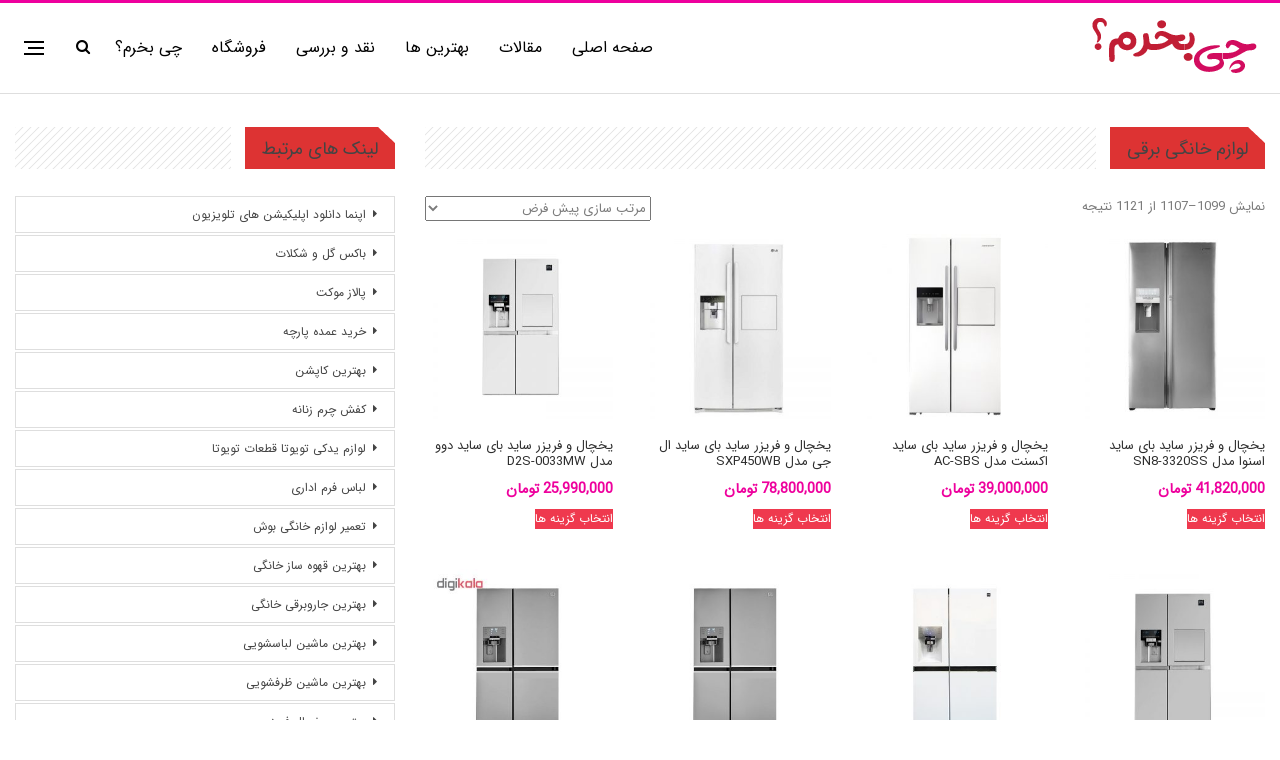

--- FILE ---
content_type: text/html; charset=UTF-8
request_url: https://chibekharam.com/product-category/home-and-kitchen/electrical-appliances/page/123/
body_size: 16832
content:
	<!DOCTYPE html>
		<!--[if IE 8]>
	<html class="ie ie8" dir="rtl" lang="fa-IR"> <![endif]-->
	<!--[if IE 9]>
	<html class="ie ie9" dir="rtl" lang="fa-IR"> <![endif]-->
	<!--[if gt IE 9]><!-->
<html dir="rtl" lang="fa-IR"> <!--<![endif]-->
	<head>
				<meta charset="UTF-8">
		<meta http-equiv="X-UA-Compatible" content="IE=edge">
		<meta name="viewport" content="width=device-width, initial-scale=1.0">
		<link rel="pingback" href="https://chibekharam.com/xmlrpc.php"/>

		<title>بایگانی‌های لوازم خانگی برقی - صفحه 123 از 125 - چی بخرم؟</title>
<meta name='robots' content='max-image-preview:large' />

<!-- This site is optimized with the Yoast SEO Premium plugin v13.4.1 - https://yoast.com/wordpress/plugins/seo/ -->
<meta name="robots" content="max-snippet:-1, max-image-preview:large, max-video-preview:-1"/>
<link rel="canonical" href="https://chibekharam.com/product-category/home-and-kitchen/electrical-appliances/page/123/" />
<link rel="prev" href="https://chibekharam.com/product-category/home-and-kitchen/electrical-appliances/page/122/" />
<link rel="next" href="https://chibekharam.com/product-category/home-and-kitchen/electrical-appliances/page/124/" />
<meta property="og:locale" content="fa_IR" />
<meta property="og:type" content="object" />
<meta property="og:title" content="بایگانی‌های لوازم خانگی برقی - صفحه 123 از 125 - چی بخرم؟" />
<meta property="og:url" content="https://chibekharam.com/product-category/home-and-kitchen/electrical-appliances/" />
<meta property="og:site_name" content="چی بخرم؟" />
<meta name="twitter:card" content="summary_large_image" />
<meta name="twitter:title" content="بایگانی‌های لوازم خانگی برقی - صفحه 123 از 125 - چی بخرم؟" />
<script type='application/ld+json' class='yoast-schema-graph yoast-schema-graph--main'>{"@context":"https://schema.org","@graph":[{"@type":"WebSite","@id":"https://chibekharam.com/#website","url":"https://chibekharam.com/","name":"\u0686\u06cc \u0628\u062e\u0631\u0645\u061f","inLanguage":"fa-IR","potentialAction":[{"@type":"SearchAction","target":"https://chibekharam.com/?s={search_term_string}","query-input":"required name=search_term_string"}]},{"@type":"CollectionPage","@id":"https://chibekharam.com/product-category/home-and-kitchen/electrical-appliances/page/123/#webpage","url":"https://chibekharam.com/product-category/home-and-kitchen/electrical-appliances/page/123/","name":"\u0628\u0627\u06cc\u06af\u0627\u0646\u06cc\u200c\u0647\u0627\u06cc \u0644\u0648\u0627\u0632\u0645 \u062e\u0627\u0646\u06af\u06cc \u0628\u0631\u0642\u06cc - \u0635\u0641\u062d\u0647 123 \u0627\u0632 125 - \u0686\u06cc \u0628\u062e\u0631\u0645\u061f","isPartOf":{"@id":"https://chibekharam.com/#website"},"inLanguage":"fa-IR"}]}</script>
<!-- / Yoast SEO Premium plugin. -->

<link rel='dns-prefetch' href='//fonts.googleapis.com' />
<link rel="alternate" type="application/rss+xml" title="چی بخرم؟ &raquo; خوراک" href="https://chibekharam.com/feed/" />
<link rel="alternate" type="application/rss+xml" title="چی بخرم؟ &raquo; خوراک دیدگاه‌ها" href="https://chibekharam.com/comments/feed/" />
<link rel="alternate" type="application/rss+xml" title="خوراک چی بخرم؟ &raquo; لوازم خانگی برقی دسته" href="https://chibekharam.com/product-category/home-and-kitchen/electrical-appliances/feed/" />
<style id='wp-img-auto-sizes-contain-inline-css' type='text/css'>
img:is([sizes=auto i],[sizes^="auto," i]){contain-intrinsic-size:3000px 1500px}
/*# sourceURL=wp-img-auto-sizes-contain-inline-css */
</style>
<style id='wp-emoji-styles-inline-css' type='text/css'>

	img.wp-smiley, img.emoji {
		display: inline !important;
		border: none !important;
		box-shadow: none !important;
		height: 1em !important;
		width: 1em !important;
		margin: 0 0.07em !important;
		vertical-align: -0.1em !important;
		background: none !important;
		padding: 0 !important;
	}
/*# sourceURL=wp-emoji-styles-inline-css */
</style>
<style id='wp-block-library-inline-css' type='text/css'>
:root{--wp-block-synced-color:#7a00df;--wp-block-synced-color--rgb:122,0,223;--wp-bound-block-color:var(--wp-block-synced-color);--wp-editor-canvas-background:#ddd;--wp-admin-theme-color:#007cba;--wp-admin-theme-color--rgb:0,124,186;--wp-admin-theme-color-darker-10:#006ba1;--wp-admin-theme-color-darker-10--rgb:0,107,160.5;--wp-admin-theme-color-darker-20:#005a87;--wp-admin-theme-color-darker-20--rgb:0,90,135;--wp-admin-border-width-focus:2px}@media (min-resolution:192dpi){:root{--wp-admin-border-width-focus:1.5px}}.wp-element-button{cursor:pointer}:root .has-very-light-gray-background-color{background-color:#eee}:root .has-very-dark-gray-background-color{background-color:#313131}:root .has-very-light-gray-color{color:#eee}:root .has-very-dark-gray-color{color:#313131}:root .has-vivid-green-cyan-to-vivid-cyan-blue-gradient-background{background:linear-gradient(135deg,#00d084,#0693e3)}:root .has-purple-crush-gradient-background{background:linear-gradient(135deg,#34e2e4,#4721fb 50%,#ab1dfe)}:root .has-hazy-dawn-gradient-background{background:linear-gradient(135deg,#faaca8,#dad0ec)}:root .has-subdued-olive-gradient-background{background:linear-gradient(135deg,#fafae1,#67a671)}:root .has-atomic-cream-gradient-background{background:linear-gradient(135deg,#fdd79a,#004a59)}:root .has-nightshade-gradient-background{background:linear-gradient(135deg,#330968,#31cdcf)}:root .has-midnight-gradient-background{background:linear-gradient(135deg,#020381,#2874fc)}:root{--wp--preset--font-size--normal:16px;--wp--preset--font-size--huge:42px}.has-regular-font-size{font-size:1em}.has-larger-font-size{font-size:2.625em}.has-normal-font-size{font-size:var(--wp--preset--font-size--normal)}.has-huge-font-size{font-size:var(--wp--preset--font-size--huge)}.has-text-align-center{text-align:center}.has-text-align-left{text-align:left}.has-text-align-right{text-align:right}.has-fit-text{white-space:nowrap!important}#end-resizable-editor-section{display:none}.aligncenter{clear:both}.items-justified-left{justify-content:flex-start}.items-justified-center{justify-content:center}.items-justified-right{justify-content:flex-end}.items-justified-space-between{justify-content:space-between}.screen-reader-text{border:0;clip-path:inset(50%);height:1px;margin:-1px;overflow:hidden;padding:0;position:absolute;width:1px;word-wrap:normal!important}.screen-reader-text:focus{background-color:#ddd;clip-path:none;color:#444;display:block;font-size:1em;height:auto;left:5px;line-height:normal;padding:15px 23px 14px;text-decoration:none;top:5px;width:auto;z-index:100000}html :where(.has-border-color){border-style:solid}html :where([style*=border-top-color]){border-top-style:solid}html :where([style*=border-right-color]){border-right-style:solid}html :where([style*=border-bottom-color]){border-bottom-style:solid}html :where([style*=border-left-color]){border-left-style:solid}html :where([style*=border-width]){border-style:solid}html :where([style*=border-top-width]){border-top-style:solid}html :where([style*=border-right-width]){border-right-style:solid}html :where([style*=border-bottom-width]){border-bottom-style:solid}html :where([style*=border-left-width]){border-left-style:solid}html :where(img[class*=wp-image-]){height:auto;max-width:100%}:where(figure){margin:0 0 1em}html :where(.is-position-sticky){--wp-admin--admin-bar--position-offset:var(--wp-admin--admin-bar--height,0px)}@media screen and (max-width:600px){html :where(.is-position-sticky){--wp-admin--admin-bar--position-offset:0px}}

/*# sourceURL=wp-block-library-inline-css */
</style><link rel='stylesheet' id='wc-blocks-style-rtl-css' href='https://chibekharam.com/wp-content/plugins/woocommerce/assets/client/blocks/wc-blocks-rtl.css?ver=wc-10.4.3' type='text/css' media='all' />
<style id='global-styles-inline-css' type='text/css'>
:root{--wp--preset--aspect-ratio--square: 1;--wp--preset--aspect-ratio--4-3: 4/3;--wp--preset--aspect-ratio--3-4: 3/4;--wp--preset--aspect-ratio--3-2: 3/2;--wp--preset--aspect-ratio--2-3: 2/3;--wp--preset--aspect-ratio--16-9: 16/9;--wp--preset--aspect-ratio--9-16: 9/16;--wp--preset--color--black: #000000;--wp--preset--color--cyan-bluish-gray: #abb8c3;--wp--preset--color--white: #ffffff;--wp--preset--color--pale-pink: #f78da7;--wp--preset--color--vivid-red: #cf2e2e;--wp--preset--color--luminous-vivid-orange: #ff6900;--wp--preset--color--luminous-vivid-amber: #fcb900;--wp--preset--color--light-green-cyan: #7bdcb5;--wp--preset--color--vivid-green-cyan: #00d084;--wp--preset--color--pale-cyan-blue: #8ed1fc;--wp--preset--color--vivid-cyan-blue: #0693e3;--wp--preset--color--vivid-purple: #9b51e0;--wp--preset--gradient--vivid-cyan-blue-to-vivid-purple: linear-gradient(135deg,rgb(6,147,227) 0%,rgb(155,81,224) 100%);--wp--preset--gradient--light-green-cyan-to-vivid-green-cyan: linear-gradient(135deg,rgb(122,220,180) 0%,rgb(0,208,130) 100%);--wp--preset--gradient--luminous-vivid-amber-to-luminous-vivid-orange: linear-gradient(135deg,rgb(252,185,0) 0%,rgb(255,105,0) 100%);--wp--preset--gradient--luminous-vivid-orange-to-vivid-red: linear-gradient(135deg,rgb(255,105,0) 0%,rgb(207,46,46) 100%);--wp--preset--gradient--very-light-gray-to-cyan-bluish-gray: linear-gradient(135deg,rgb(238,238,238) 0%,rgb(169,184,195) 100%);--wp--preset--gradient--cool-to-warm-spectrum: linear-gradient(135deg,rgb(74,234,220) 0%,rgb(151,120,209) 20%,rgb(207,42,186) 40%,rgb(238,44,130) 60%,rgb(251,105,98) 80%,rgb(254,248,76) 100%);--wp--preset--gradient--blush-light-purple: linear-gradient(135deg,rgb(255,206,236) 0%,rgb(152,150,240) 100%);--wp--preset--gradient--blush-bordeaux: linear-gradient(135deg,rgb(254,205,165) 0%,rgb(254,45,45) 50%,rgb(107,0,62) 100%);--wp--preset--gradient--luminous-dusk: linear-gradient(135deg,rgb(255,203,112) 0%,rgb(199,81,192) 50%,rgb(65,88,208) 100%);--wp--preset--gradient--pale-ocean: linear-gradient(135deg,rgb(255,245,203) 0%,rgb(182,227,212) 50%,rgb(51,167,181) 100%);--wp--preset--gradient--electric-grass: linear-gradient(135deg,rgb(202,248,128) 0%,rgb(113,206,126) 100%);--wp--preset--gradient--midnight: linear-gradient(135deg,rgb(2,3,129) 0%,rgb(40,116,252) 100%);--wp--preset--font-size--small: 13px;--wp--preset--font-size--medium: 20px;--wp--preset--font-size--large: 36px;--wp--preset--font-size--x-large: 42px;--wp--preset--spacing--20: 0.44rem;--wp--preset--spacing--30: 0.67rem;--wp--preset--spacing--40: 1rem;--wp--preset--spacing--50: 1.5rem;--wp--preset--spacing--60: 2.25rem;--wp--preset--spacing--70: 3.38rem;--wp--preset--spacing--80: 5.06rem;--wp--preset--shadow--natural: 6px 6px 9px rgba(0, 0, 0, 0.2);--wp--preset--shadow--deep: 12px 12px 50px rgba(0, 0, 0, 0.4);--wp--preset--shadow--sharp: 6px 6px 0px rgba(0, 0, 0, 0.2);--wp--preset--shadow--outlined: 6px 6px 0px -3px rgb(255, 255, 255), 6px 6px rgb(0, 0, 0);--wp--preset--shadow--crisp: 6px 6px 0px rgb(0, 0, 0);}:where(.is-layout-flex){gap: 0.5em;}:where(.is-layout-grid){gap: 0.5em;}body .is-layout-flex{display: flex;}.is-layout-flex{flex-wrap: wrap;align-items: center;}.is-layout-flex > :is(*, div){margin: 0;}body .is-layout-grid{display: grid;}.is-layout-grid > :is(*, div){margin: 0;}:where(.wp-block-columns.is-layout-flex){gap: 2em;}:where(.wp-block-columns.is-layout-grid){gap: 2em;}:where(.wp-block-post-template.is-layout-flex){gap: 1.25em;}:where(.wp-block-post-template.is-layout-grid){gap: 1.25em;}.has-black-color{color: var(--wp--preset--color--black) !important;}.has-cyan-bluish-gray-color{color: var(--wp--preset--color--cyan-bluish-gray) !important;}.has-white-color{color: var(--wp--preset--color--white) !important;}.has-pale-pink-color{color: var(--wp--preset--color--pale-pink) !important;}.has-vivid-red-color{color: var(--wp--preset--color--vivid-red) !important;}.has-luminous-vivid-orange-color{color: var(--wp--preset--color--luminous-vivid-orange) !important;}.has-luminous-vivid-amber-color{color: var(--wp--preset--color--luminous-vivid-amber) !important;}.has-light-green-cyan-color{color: var(--wp--preset--color--light-green-cyan) !important;}.has-vivid-green-cyan-color{color: var(--wp--preset--color--vivid-green-cyan) !important;}.has-pale-cyan-blue-color{color: var(--wp--preset--color--pale-cyan-blue) !important;}.has-vivid-cyan-blue-color{color: var(--wp--preset--color--vivid-cyan-blue) !important;}.has-vivid-purple-color{color: var(--wp--preset--color--vivid-purple) !important;}.has-black-background-color{background-color: var(--wp--preset--color--black) !important;}.has-cyan-bluish-gray-background-color{background-color: var(--wp--preset--color--cyan-bluish-gray) !important;}.has-white-background-color{background-color: var(--wp--preset--color--white) !important;}.has-pale-pink-background-color{background-color: var(--wp--preset--color--pale-pink) !important;}.has-vivid-red-background-color{background-color: var(--wp--preset--color--vivid-red) !important;}.has-luminous-vivid-orange-background-color{background-color: var(--wp--preset--color--luminous-vivid-orange) !important;}.has-luminous-vivid-amber-background-color{background-color: var(--wp--preset--color--luminous-vivid-amber) !important;}.has-light-green-cyan-background-color{background-color: var(--wp--preset--color--light-green-cyan) !important;}.has-vivid-green-cyan-background-color{background-color: var(--wp--preset--color--vivid-green-cyan) !important;}.has-pale-cyan-blue-background-color{background-color: var(--wp--preset--color--pale-cyan-blue) !important;}.has-vivid-cyan-blue-background-color{background-color: var(--wp--preset--color--vivid-cyan-blue) !important;}.has-vivid-purple-background-color{background-color: var(--wp--preset--color--vivid-purple) !important;}.has-black-border-color{border-color: var(--wp--preset--color--black) !important;}.has-cyan-bluish-gray-border-color{border-color: var(--wp--preset--color--cyan-bluish-gray) !important;}.has-white-border-color{border-color: var(--wp--preset--color--white) !important;}.has-pale-pink-border-color{border-color: var(--wp--preset--color--pale-pink) !important;}.has-vivid-red-border-color{border-color: var(--wp--preset--color--vivid-red) !important;}.has-luminous-vivid-orange-border-color{border-color: var(--wp--preset--color--luminous-vivid-orange) !important;}.has-luminous-vivid-amber-border-color{border-color: var(--wp--preset--color--luminous-vivid-amber) !important;}.has-light-green-cyan-border-color{border-color: var(--wp--preset--color--light-green-cyan) !important;}.has-vivid-green-cyan-border-color{border-color: var(--wp--preset--color--vivid-green-cyan) !important;}.has-pale-cyan-blue-border-color{border-color: var(--wp--preset--color--pale-cyan-blue) !important;}.has-vivid-cyan-blue-border-color{border-color: var(--wp--preset--color--vivid-cyan-blue) !important;}.has-vivid-purple-border-color{border-color: var(--wp--preset--color--vivid-purple) !important;}.has-vivid-cyan-blue-to-vivid-purple-gradient-background{background: var(--wp--preset--gradient--vivid-cyan-blue-to-vivid-purple) !important;}.has-light-green-cyan-to-vivid-green-cyan-gradient-background{background: var(--wp--preset--gradient--light-green-cyan-to-vivid-green-cyan) !important;}.has-luminous-vivid-amber-to-luminous-vivid-orange-gradient-background{background: var(--wp--preset--gradient--luminous-vivid-amber-to-luminous-vivid-orange) !important;}.has-luminous-vivid-orange-to-vivid-red-gradient-background{background: var(--wp--preset--gradient--luminous-vivid-orange-to-vivid-red) !important;}.has-very-light-gray-to-cyan-bluish-gray-gradient-background{background: var(--wp--preset--gradient--very-light-gray-to-cyan-bluish-gray) !important;}.has-cool-to-warm-spectrum-gradient-background{background: var(--wp--preset--gradient--cool-to-warm-spectrum) !important;}.has-blush-light-purple-gradient-background{background: var(--wp--preset--gradient--blush-light-purple) !important;}.has-blush-bordeaux-gradient-background{background: var(--wp--preset--gradient--blush-bordeaux) !important;}.has-luminous-dusk-gradient-background{background: var(--wp--preset--gradient--luminous-dusk) !important;}.has-pale-ocean-gradient-background{background: var(--wp--preset--gradient--pale-ocean) !important;}.has-electric-grass-gradient-background{background: var(--wp--preset--gradient--electric-grass) !important;}.has-midnight-gradient-background{background: var(--wp--preset--gradient--midnight) !important;}.has-small-font-size{font-size: var(--wp--preset--font-size--small) !important;}.has-medium-font-size{font-size: var(--wp--preset--font-size--medium) !important;}.has-large-font-size{font-size: var(--wp--preset--font-size--large) !important;}.has-x-large-font-size{font-size: var(--wp--preset--font-size--x-large) !important;}
/*# sourceURL=global-styles-inline-css */
</style>

<style id='classic-theme-styles-inline-css' type='text/css'>
/*! This file is auto-generated */
.wp-block-button__link{color:#fff;background-color:#32373c;border-radius:9999px;box-shadow:none;text-decoration:none;padding:calc(.667em + 2px) calc(1.333em + 2px);font-size:1.125em}.wp-block-file__button{background:#32373c;color:#fff;text-decoration:none}
/*# sourceURL=/wp-includes/css/classic-themes.min.css */
</style>
<link rel='stylesheet' id='woocommerce-layout-rtl-css' href='https://chibekharam.com/wp-content/plugins/woocommerce/assets/css/woocommerce-layout-rtl.css?ver=10.4.3' type='text/css' media='all' />
<link rel='stylesheet' id='woocommerce-smallscreen-rtl-css' href='https://chibekharam.com/wp-content/plugins/woocommerce/assets/css/woocommerce-smallscreen-rtl.css?ver=10.4.3' type='text/css' media='only screen and (max-width: 768px)' />
<link rel='stylesheet' id='woocommerce-general-rtl-css' href='https://chibekharam.com/wp-content/plugins/woocommerce/assets/css/woocommerce-rtl.css?ver=10.4.3' type='text/css' media='all' />
<style id='woocommerce-inline-inline-css' type='text/css'>
.woocommerce form .form-row .required { visibility: visible; }
/*# sourceURL=woocommerce-inline-inline-css */
</style>
<link rel='stylesheet' id='parente2-style-css' href='https://chibekharam.com/wp-content/themes/publisher/style.css?ver=6.9' type='text/css' media='all' />
<link rel='stylesheet' id='childe2-style-css' href='https://chibekharam.com/wp-content/themes/publisherchild/style.css?ver=6.9' type='text/css' media='all' />
<link rel='stylesheet' id='publisher-child-css' href='https://chibekharam.com/wp-content/themes/publisherchild/style.css?ver=1.0' type='text/css' media='all' />
<link rel='stylesheet' id='better-framework-main-fonts-css' href='https://fonts.googleapis.com/css?family=Roboto:400&#038;display=swap' type='text/css' media='all' />
<link rel='stylesheet' id='btnsx-css' href='https://chibekharam.com/wp-content/plugins/btnsx/assets/css/common/button.css?ver=1.9.72' type='text/css' media='all' />
<script type="text/javascript" src="https://chibekharam.com/wp-includes/js/jquery/jquery.min.js?ver=3.7.1" id="jquery-core-js"></script>
<script type="text/javascript" src="https://chibekharam.com/wp-includes/js/jquery/jquery-migrate.min.js?ver=3.4.1" id="jquery-migrate-js"></script>
<script type="text/javascript" src="https://chibekharam.com/wp-content/plugins/woocommerce/assets/js/jquery-blockui/jquery.blockUI.min.js?ver=2.7.0-wc.10.4.3" id="wc-jquery-blockui-js" data-wp-strategy="defer"></script>
<script type="text/javascript" id="wc-add-to-cart-js-extra">
/* <![CDATA[ */
var wc_add_to_cart_params = {"ajax_url":"/wp-admin/admin-ajax.php","wc_ajax_url":"/?wc-ajax=%%endpoint%%","i18n_view_cart":"\u0645\u0634\u0627\u0647\u062f\u0647 \u0633\u0628\u062f \u062e\u0631\u06cc\u062f","cart_url":"https://chibekharam.com/cart/","is_cart":"","cart_redirect_after_add":"no"};
//# sourceURL=wc-add-to-cart-js-extra
/* ]]> */
</script>
<script type="text/javascript" src="https://chibekharam.com/wp-content/plugins/woocommerce/assets/js/frontend/add-to-cart.min.js?ver=10.4.3" id="wc-add-to-cart-js" data-wp-strategy="defer"></script>
<script type="text/javascript" src="https://chibekharam.com/wp-content/plugins/woocommerce/assets/js/js-cookie/js.cookie.min.js?ver=2.1.4-wc.10.4.3" id="wc-js-cookie-js" defer="defer" data-wp-strategy="defer"></script>
<script type="text/javascript" id="woocommerce-js-extra">
/* <![CDATA[ */
var woocommerce_params = {"ajax_url":"/wp-admin/admin-ajax.php","wc_ajax_url":"/?wc-ajax=%%endpoint%%","i18n_password_show":"\u0646\u0645\u0627\u06cc\u0634 \u0631\u0645\u0632\u0639\u0628\u0648\u0631","i18n_password_hide":"Hide password"};
//# sourceURL=woocommerce-js-extra
/* ]]> */
</script>
<script type="text/javascript" src="https://chibekharam.com/wp-content/plugins/woocommerce/assets/js/frontend/woocommerce.min.js?ver=10.4.3" id="woocommerce-js" defer="defer" data-wp-strategy="defer"></script>
<script type="text/javascript" src="https://chibekharam.com/wp-content/plugins/js_composer/assets/js/vendors/woocommerce-add-to-cart.js?ver=6.7.0" id="vc_woocommerce-add-to-cart-js-js"></script>
<link rel="https://api.w.org/" href="https://chibekharam.com/wp-json/" /><link rel="alternate" title="JSON" type="application/json" href="https://chibekharam.com/wp-json/wp/v2/product_cat/704" /><link rel="EditURI" type="application/rsd+xml" title="RSD" href="https://chibekharam.com/xmlrpc.php?rsd" />
<meta name="generator" content="WordPress 6.9" />
<meta name="generator" content="WooCommerce 10.4.3" />
	<noscript><style>.woocommerce-product-gallery{ opacity: 1 !important; }</style></noscript>
	<meta name="generator" content="Powered by WPBakery Page Builder - drag and drop page builder for WordPress."/>
<script type="application/ld+json">{
    "@context": "http://schema.org/",
    "@type": "Organization",
    "@id": "#organization",
    "logo": {
        "@type": "ImageObject",
        "url": "https://chibekharam.com/wp-content/uploads/2021/11/logo-chibekharam.png"
    },
    "url": "https://chibekharam.com/",
    "name": "\u0686\u06cc \u0628\u062e\u0631\u0645\u061f",
    "description": ""
}</script>
<script type="application/ld+json">{
    "@context": "http://schema.org/",
    "@type": "WebSite",
    "name": "\u0686\u06cc \u0628\u062e\u0631\u0645\u061f",
    "alternateName": "",
    "url": "https://chibekharam.com/"
}</script>
<link rel='stylesheet' id='bf-slick' href='https://chibekharam.com/wp-content/themes/publisher/includes/libs/better-framework/assets/css/slick.min.css' type='text/css' media='all' />
<link rel='stylesheet' id='fontawesome' href='https://chibekharam.com/wp-content/themes/publisher/includes/libs/better-framework/assets/css/font-awesome.min.css' type='text/css' media='all' />
<link rel='stylesheet' id='br-numbers' href='https://fonts.googleapis.com/css?family=Oswald&text=0123456789./\%' type='text/css' media='all' />
<link rel='stylesheet' id='better-reviews' href='https://chibekharam.com/wp-content/plugins/better-reviews/css/better-reviews.min.css' type='text/css' media='all' />
<link rel='stylesheet' id='better-reviews-rtl' href='https://chibekharam.com/wp-content/plugins/better-reviews/css/better-reviews-rtl.min.css' type='text/css' media='all' />
<link rel='stylesheet' id='newsletter-pack' href='https://chibekharam.com/wp-content/plugins/newsletter-pack-pro/css/newsletter-pack.min.css' type='text/css' media='all' />
<link rel='stylesheet' id='newsletter-pack-rtl' href='https://chibekharam.com/wp-content/plugins/newsletter-pack-pro/css/newsletter-pack.rtl.min.css' type='text/css' media='all' />
<link rel='stylesheet' id='theme-libs' href='https://chibekharam.com/wp-content/themes/publisher/css/theme-libs.min.css' type='text/css' media='all' />
<link rel='stylesheet' id='publisher' href='https://chibekharam.com/wp-content/themes/publisher/style-7.11.0.min.css' type='text/css' media='all' />
<link rel='stylesheet' id='publisher-woocommerce' href='https://chibekharam.com/wp-content/themes/publisher/css/woocommerce.css' type='text/css' media='all' />
<link rel='stylesheet' id='pretty-photo' href='https://chibekharam.com/wp-content/themes/publisher/includes/libs/better-framework/assets/css/pretty-photo.min.css' type='text/css' media='all' />
<link rel='stylesheet' id='bs-icons' href='https://chibekharam.com/wp-content/themes/publisher/includes/libs/better-framework/assets/css/bs-icons.css' type='text/css' media='all' />
<link rel='stylesheet' id='publisher-rtl' href='https://chibekharam.com/wp-content/themes/publisher/rtl.min.css' type='text/css' media='all' />
<link rel='stylesheet' id='bf-minifed-css-1' href='https://chibekharam.com/wp-content/bs-booster-cache/cfcd208495d565ef66e7dff9f98764da.css' type='text/css' media='all' />
<meta name="generator" content="Powered by Buttons X - Powerful Button Builder for WordPress." version="1.9.72"/>
<link rel="icon" href="https://chibekharam.com/wp-content/uploads/2019/12/cropped-shopping-online-32x32.png" sizes="32x32" />
<link rel="icon" href="https://chibekharam.com/wp-content/uploads/2019/12/cropped-shopping-online-192x192.png" sizes="192x192" />
<link rel="apple-touch-icon" href="https://chibekharam.com/wp-content/uploads/2019/12/cropped-shopping-online-180x180.png" />
<meta name="msapplication-TileImage" content="https://chibekharam.com/wp-content/uploads/2019/12/cropped-shopping-online-270x270.png" />
		<style type="text/css" id="wp-custom-css">
			.product_meta{
	display: none
}
.site-header.header-style-6 .main-menu.menu > li.menu-have-icon > a {
    padding-top: 0;
    line-height: 90px;
}
		</style>
		<noscript><style> .wpb_animate_when_almost_visible { opacity: 1; }</style></noscript>	</head>

<body class="rtl archive paged tax-product_cat term-electrical-appliances term-704 paged-123 wp-theme-publisher wp-child-theme-publisherchild theme-publisher woocommerce woocommerce-page woocommerce-no-js bs-theme bs-publisher bs-publisher-clean-magazine active-light-box active-top-line close-rh page-layout-2-col page-layout-2-col-right full-width active-sticky-sidebar main-menu-sticky-smart main-menu-full-width active-ajax-search  wpb-js-composer js-comp-ver-6.7.0 vc_responsive bs-ll-a" dir="rtl">
<div class="off-canvas-overlay"></div>
<div class="off-canvas-container right skin-white">
	<div class="off-canvas-inner">
		<span class="canvas-close"><i></i></span>
					<div class="off-canvas-header">
								<div class="site-description">Ultimate magazine theme for WordPress.</div>
			</div>
						<div class="off-canvas-search">
				<form role="search" method="get" action="https://chibekharam.com">
					<input type="text" name="s" value=""
					       placeholder="Search...">
					<i class="fa fa-search"></i>
				</form>
			</div>
						<nav class="off-canvas-menu">
				<ul class="menu bsm-pure clearfix">
					<li id="menu-item-10838" class="menu-item menu-item-type-post_type menu-item-object-page better-anim-fade menu-item-10838"><a href="https://chibekharam.com/bs-popular/">Popular</a></li>
				</ul>
			</nav>
						<div class="off_canvas_footer">
				<div class="off_canvas_footer-info entry-content">
									</div>
			</div>
				</div>
</div>
		<div class="main-wrap content-main-wrap">
			<header id="header" class="site-header header-style-6 full-width" itemscope="itemscope" itemtype="https://schema.org/WPHeader">
				<div class="content-wrap">
			<div class="container">
				<div class="header-inner clearfix">
					<div id="site-branding" class="site-branding">
	<p  id="site-title" class="logo h1 img-logo">
	<a href="https://chibekharam.com/" itemprop="url" rel="home">
					<img id="site-logo" src="https://chibekharam.com/wp-content/uploads/2021/11/logo-chibekharam.png"
			     alt="چی بخرم"  />

			<span class="site-title">چی بخرم - </span>
				</a>
</p>
</div><!-- .site-branding -->
<nav id="menu-main" class="menu main-menu-container  show-search-item show-off-canvas menu-actions-btn-width-2" role="navigation" itemscope="itemscope" itemtype="https://schema.org/SiteNavigationElement">
			<div class="menu-action-buttons width-2">
							<div class="off-canvas-menu-icon-container off-icon-right">
					<div class="off-canvas-menu-icon">
						<div class="off-canvas-menu-icon-el"></div>
					</div>
				</div>
								<div class="search-container close">
					<span class="search-handler"><i class="fa fa-search"></i></span>

					<div class="search-box clearfix">
						<form role="search" method="get" class="search-form clearfix" action="https://chibekharam.com">
	<input type="search" class="search-field"
	       placeholder="Search..."
	       value="" name="s"
	       title="Search for:"
	       autocomplete="off">
	<input type="submit" class="search-submit" value="Search">
</form><!-- .search-form -->
					</div>
				</div>
						</div>
			<ul id="main-navigation" class="main-menu menu bsm-pure clearfix">
		<li id="menu-item-13909" class="menu-item menu-item-type-custom menu-item-object-custom menu-item-home better-anim-fade menu-item-13909"><a href="https://chibekharam.com/">صفحه اصلی</a></li>
<li id="menu-item-16971" class="menu-item menu-item-type-post_type menu-item-object-page better-anim-fade menu-item-16971"><a href="https://chibekharam.com/%d9%85%d9%82%d8%a7%d9%84%d8%a7%d8%aa/">مقالات</a></li>
<li id="menu-item-10882" class="menu-have-icon menu-icon-type-fontawesome menu-item menu-item-type-post_type menu-item-object-page better-anim-fade menu-item-10882"><a href="https://chibekharam.com/best/">بهترین ها</a></li>
<li id="menu-item-10883" class="menu-have-icon menu-icon-type-fontawesome menu-item menu-item-type-custom menu-item-object-custom better-anim-fade menu-item-10883"><a href="https://chibekharam.com/category/review/">نقد و بررسی</a></li>
<li id="menu-item-15909" class="menu-item menu-item-type-post_type menu-item-object-page better-anim-fade menu-item-15909"><a href="https://chibekharam.com/shop/">فروشگاه</a></li>
<li id="menu-item-11540" class="menu-item menu-item-type-custom menu-item-object-custom better-anim-fade menu-item-11540"><a href="https://chibekharam.com/category/how-to-buy/">چی بخرم؟</a></li>
	</ul><!-- #main-navigation -->
</nav><!-- .main-menu-container -->
				</div>
			</div>
		</div>
	</header><!-- .site-header -->
	<div class="rh-header clearfix light deferred-block-exclude">
		<div class="rh-container clearfix">

			<div class="menu-container close">
				<span class="menu-handler"><span class="lines"></span></span>
			</div><!-- .menu-container -->

			<div class="logo-container rh-img-logo">
				<a href="https://chibekharam.com/" itemprop="url" rel="home">
											<img src="https://chibekharam.com/wp-content/uploads/2021/11/logo-chibekharam.png"
						     alt="چی بخرم؟"  />				</a>
			</div><!-- .logo-container -->
		</div><!-- .rh-container -->
	</div><!-- .rh-header -->
<div class="content-wrap">
		<main id="content" class="content-container">

		<div class="container layout-2-col layout-2-col-1 layout-right-sidebar">
			<div class="row main-section">
										<div class="col-sm-8 content-column">
									<div class="wc-loop-heading clearfix">
								<h1 class="section-heading wc-section-heading sh-t4 sh-s5"><span
								class="h-text">لوازم خانگی برقی</span>
					</h1>
							</div>

		<div class="wc-loop-body clearfix">

			
				<div class="woocommerce-notices-wrapper"></div><p class="woocommerce-result-count" role="alert" aria-relevant="all" >
	نمایش 1099&ndash;1107 از 1121 نتیجه</p>
<form class="woocommerce-ordering" method="get">
		<select
		name="orderby"
		class="orderby"
					aria-label="سفارش خرید"
			>
					<option value="menu_order"  selected='selected'>مرتب سازی پیش فرض</option>
					<option value="popularity" >مرتب سازی بر اساس محبوبیت</option>
					<option value="rating" >مرتب سازی بر اساس میانگین رتبه</option>
					<option value="date" >مرتب سازی بر اساس جدیدترین</option>
					<option value="price" >مرتب سازی بر اساس هزینه: کم به زیاد</option>
					<option value="price-desc" >مرتب سازی بر اساس هزینه: زیاد به کم</option>
			</select>
	<input type="hidden" name="paged" value="1" />
	</form>

			
			
			
				<ul class="products columns-4">

				
				
					<li class="product type-product post-11922 status-publish first instock product_cat-refrigerator-and-freezer has-post-thumbnail shipping-taxable purchasable product-type-variable">
	<a href="https://chibekharam.com/product/%db%8c%d8%ae%da%86%d8%a7%d9%84-%d9%88-%d9%81%d8%b1%db%8c%d8%b2%d8%b1-%d8%b3%d8%a7%db%8c%d8%af-%d8%a8%d8%a7%db%8c-%d8%b3%d8%a7%db%8c%d8%af-%d8%a7%d8%b3%d9%86%d9%88%d8%a7-%d9%85%d8%af%d9%84-sn8-3320ss/" class="woocommerce-LoopProduct-link woocommerce-loop-product__link"><img width="300" height="300" src="https://chibekharam.com/wp-content/uploads/2020/10/0a06d36032cd3cc56c043454d9aaa1d8dec43d20_1601890450-300x300.jpg" class="attachment-woocommerce_thumbnail size-woocommerce_thumbnail" alt="یخچال و فریزر ساید بای ساید اسنوا مدل SN8-3320SS" decoding="async" fetchpriority="high" srcset="https://chibekharam.com/wp-content/uploads/2020/10/0a06d36032cd3cc56c043454d9aaa1d8dec43d20_1601890450-300x300.jpg 300w, https://chibekharam.com/wp-content/uploads/2020/10/0a06d36032cd3cc56c043454d9aaa1d8dec43d20_1601890450-150x150.jpg 150w, https://chibekharam.com/wp-content/uploads/2020/10/0a06d36032cd3cc56c043454d9aaa1d8dec43d20_1601890450-768x768.jpg 768w, https://chibekharam.com/wp-content/uploads/2020/10/0a06d36032cd3cc56c043454d9aaa1d8dec43d20_1601890450-600x600.jpg 600w, https://chibekharam.com/wp-content/uploads/2020/10/0a06d36032cd3cc56c043454d9aaa1d8dec43d20_1601890450-100x100.jpg 100w, https://chibekharam.com/wp-content/uploads/2020/10/0a06d36032cd3cc56c043454d9aaa1d8dec43d20_1601890450.jpg 800w" sizes="(max-width: 300px) 100vw, 300px" /><h2 class="woocommerce-loop-product__title">یخچال و فریزر ساید بای ساید اسنوا مدل SN8-3320SS</h2>
	<span class="price"><span class="woocommerce-Price-amount amount"><bdi>41,820,000&nbsp;<span class="woocommerce-Price-currencySymbol">تومان</span></bdi></span></span>
</a><a href="https://chibekharam.com/product/%db%8c%d8%ae%da%86%d8%a7%d9%84-%d9%88-%d9%81%d8%b1%db%8c%d8%b2%d8%b1-%d8%b3%d8%a7%db%8c%d8%af-%d8%a8%d8%a7%db%8c-%d8%b3%d8%a7%db%8c%d8%af-%d8%a7%d8%b3%d9%86%d9%88%d8%a7-%d9%85%d8%af%d9%84-sn8-3320ss/" aria-describedby="woocommerce_loop_add_to_cart_link_describedby_11922" data-quantity="1" class="button product_type_variable add_to_cart_button" data-product_id="11922" data-product_sku="" aria-label="انتخاب گزینه ها برای &ldquo;یخچال و فریزر ساید بای ساید اسنوا مدل SN8-3320SS&rdquo;" rel="nofollow">انتخاب گزینه ها</a>	<span id="woocommerce_loop_add_to_cart_link_describedby_11922" class="screen-reader-text">
		این محصول دارای انواع مختلفی می باشد. گزینه ها ممکن است در صفحه محصول انتخاب شوند	</span>
</li>

				
					<li class="product type-product post-11797 status-publish instock product_cat-refrigerator-and-freezer has-post-thumbnail shipping-taxable purchasable product-type-variable">
	<a href="https://chibekharam.com/product/%db%8c%d8%ae%da%86%d8%a7%d9%84-%d9%88-%d9%81%d8%b1%db%8c%d8%b2%d8%b1-%d8%b3%d8%a7%db%8c%d8%af-%d8%a8%d8%a7%db%8c-%d8%b3%d8%a7%db%8c%d8%af-%d8%a7%da%a9%d8%b3%d9%86%d8%aa-%d9%85%d8%af%d9%84-ac-sbs/" class="woocommerce-LoopProduct-link woocommerce-loop-product__link"><img width="300" height="300" src="https://chibekharam.com/wp-content/uploads/2020/10/119809571-300x300.jpg" class="attachment-woocommerce_thumbnail size-woocommerce_thumbnail" alt="یخچال و فریزر ساید بای ساید اکسنت مدل AC-SBS" decoding="async" srcset="https://chibekharam.com/wp-content/uploads/2020/10/119809571-300x300.jpg 300w, https://chibekharam.com/wp-content/uploads/2020/10/119809571-1024x1024.jpg 1024w, https://chibekharam.com/wp-content/uploads/2020/10/119809571-150x150.jpg 150w, https://chibekharam.com/wp-content/uploads/2020/10/119809571-768x768.jpg 768w, https://chibekharam.com/wp-content/uploads/2020/10/119809571-600x600.jpg 600w, https://chibekharam.com/wp-content/uploads/2020/10/119809571-100x100.jpg 100w, https://chibekharam.com/wp-content/uploads/2020/10/119809571.jpg 1280w" sizes="(max-width: 300px) 100vw, 300px" /><h2 class="woocommerce-loop-product__title">یخچال و فریزر ساید بای ساید اکسنت مدل AC-SBS</h2>
	<span class="price"><span class="woocommerce-Price-amount amount"><bdi>39,000,000&nbsp;<span class="woocommerce-Price-currencySymbol">تومان</span></bdi></span></span>
</a><a href="https://chibekharam.com/product/%db%8c%d8%ae%da%86%d8%a7%d9%84-%d9%88-%d9%81%d8%b1%db%8c%d8%b2%d8%b1-%d8%b3%d8%a7%db%8c%d8%af-%d8%a8%d8%a7%db%8c-%d8%b3%d8%a7%db%8c%d8%af-%d8%a7%da%a9%d8%b3%d9%86%d8%aa-%d9%85%d8%af%d9%84-ac-sbs/" aria-describedby="woocommerce_loop_add_to_cart_link_describedby_11797" data-quantity="1" class="button product_type_variable add_to_cart_button" data-product_id="11797" data-product_sku="" aria-label="انتخاب گزینه ها برای &ldquo;یخچال و فریزر ساید بای ساید اکسنت مدل AC-SBS&rdquo;" rel="nofollow">انتخاب گزینه ها</a>	<span id="woocommerce_loop_add_to_cart_link_describedby_11797" class="screen-reader-text">
		این محصول دارای انواع مختلفی می باشد. گزینه ها ممکن است در صفحه محصول انتخاب شوند	</span>
</li>

				
					<li class="product type-product post-11763 status-publish instock product_cat-refrigerator-and-freezer has-post-thumbnail shipping-taxable purchasable product-type-variable">
	<a href="https://chibekharam.com/product/%db%8c%d8%ae%da%86%d8%a7%d9%84-%d9%88-%d9%81%d8%b1%db%8c%d8%b2%d8%b1-%d8%b3%d8%a7%db%8c%d8%af-%d8%a8%d8%a7%db%8c-%d8%b3%d8%a7%db%8c%d8%af-%d8%a7%d9%84-%d8%ac%db%8c-%d9%85%d8%af%d9%84-sxp450wb/" class="woocommerce-LoopProduct-link woocommerce-loop-product__link"><img width="300" height="300" src="https://chibekharam.com/wp-content/uploads/2020/10/97697744dde888fb5db3504e4718977eac087c09_1599392478-300x300.jpg" class="attachment-woocommerce_thumbnail size-woocommerce_thumbnail" alt="یخچال و فریزر ساید بای ساید ال جی مدل SXP450WB" decoding="async" srcset="https://chibekharam.com/wp-content/uploads/2020/10/97697744dde888fb5db3504e4718977eac087c09_1599392478-300x300.jpg 300w, https://chibekharam.com/wp-content/uploads/2020/10/97697744dde888fb5db3504e4718977eac087c09_1599392478-150x150.jpg 150w, https://chibekharam.com/wp-content/uploads/2020/10/97697744dde888fb5db3504e4718977eac087c09_1599392478-768x768.jpg 768w, https://chibekharam.com/wp-content/uploads/2020/10/97697744dde888fb5db3504e4718977eac087c09_1599392478-600x600.jpg 600w, https://chibekharam.com/wp-content/uploads/2020/10/97697744dde888fb5db3504e4718977eac087c09_1599392478-100x100.jpg 100w, https://chibekharam.com/wp-content/uploads/2020/10/97697744dde888fb5db3504e4718977eac087c09_1599392478.jpg 800w" sizes="(max-width: 300px) 100vw, 300px" /><h2 class="woocommerce-loop-product__title">یخچال و فریزر ساید بای ساید ال جی مدل SXP450WB</h2>
	<span class="price"><span class="woocommerce-Price-amount amount"><bdi>78,800,000&nbsp;<span class="woocommerce-Price-currencySymbol">تومان</span></bdi></span></span>
</a><a href="https://chibekharam.com/product/%db%8c%d8%ae%da%86%d8%a7%d9%84-%d9%88-%d9%81%d8%b1%db%8c%d8%b2%d8%b1-%d8%b3%d8%a7%db%8c%d8%af-%d8%a8%d8%a7%db%8c-%d8%b3%d8%a7%db%8c%d8%af-%d8%a7%d9%84-%d8%ac%db%8c-%d9%85%d8%af%d9%84-sxp450wb/" aria-describedby="woocommerce_loop_add_to_cart_link_describedby_11763" data-quantity="1" class="button product_type_variable add_to_cart_button" data-product_id="11763" data-product_sku="" aria-label="انتخاب گزینه ها برای &ldquo;یخچال و فریزر ساید بای ساید ال جی مدل SXP450WB&rdquo;" rel="nofollow">انتخاب گزینه ها</a>	<span id="woocommerce_loop_add_to_cart_link_describedby_11763" class="screen-reader-text">
		این محصول دارای انواع مختلفی می باشد. گزینه ها ممکن است در صفحه محصول انتخاب شوند	</span>
</li>

				
					<li class="product type-product post-8524 status-publish last instock product_cat-home-and-kitchen product_cat-electrical-appliances product_cat-refrigerator-and-freezer has-post-thumbnail shipping-taxable purchasable product-type-variable">
	<a href="https://chibekharam.com/product/%db%8c%d8%ae%da%86%d8%a7%d9%84-%d9%88-%d9%81%d8%b1%db%8c%d8%b2%d8%b1-%d8%b3%d8%a7%db%8c%d8%af-%d8%a8%d8%a7%db%8c-%d8%b3%d8%a7%db%8c%d8%af-%d8%af%d9%88%d9%88-%d9%85%d8%af%d9%84-d2s-0033mw/" class="woocommerce-LoopProduct-link woocommerce-loop-product__link"><img width="300" height="300" src="https://chibekharam.com/wp-content/uploads/2020/05/4162277-300x300.jpg" class="attachment-woocommerce_thumbnail size-woocommerce_thumbnail" alt="یخچال و فریزر ساید بای ساید دوو مدل D2S-0033MW" decoding="async" loading="lazy" srcset="https://chibekharam.com/wp-content/uploads/2020/05/4162277-300x300.jpg 300w, https://chibekharam.com/wp-content/uploads/2020/05/4162277-150x150.jpg 150w, https://chibekharam.com/wp-content/uploads/2020/05/4162277-768x768.jpg 768w, https://chibekharam.com/wp-content/uploads/2020/05/4162277-600x600.jpg 600w, https://chibekharam.com/wp-content/uploads/2020/05/4162277-100x100.jpg 100w, https://chibekharam.com/wp-content/uploads/2020/05/4162277.jpg 800w" sizes="auto, (max-width: 300px) 100vw, 300px" /><h2 class="woocommerce-loop-product__title">یخچال و فریزر ساید بای ساید دوو مدل D2S-0033MW</h2>
	<span class="price"><span class="woocommerce-Price-amount amount"><bdi>25,990,000&nbsp;<span class="woocommerce-Price-currencySymbol">تومان</span></bdi></span></span>
</a><a href="https://chibekharam.com/product/%db%8c%d8%ae%da%86%d8%a7%d9%84-%d9%88-%d9%81%d8%b1%db%8c%d8%b2%d8%b1-%d8%b3%d8%a7%db%8c%d8%af-%d8%a8%d8%a7%db%8c-%d8%b3%d8%a7%db%8c%d8%af-%d8%af%d9%88%d9%88-%d9%85%d8%af%d9%84-d2s-0033mw/" aria-describedby="woocommerce_loop_add_to_cart_link_describedby_8524" data-quantity="1" class="button product_type_variable add_to_cart_button" data-product_id="8524" data-product_sku="" aria-label="انتخاب گزینه ها برای &ldquo;یخچال و فریزر ساید بای ساید دوو مدل D2S-0033MW&rdquo;" rel="nofollow">انتخاب گزینه ها</a>	<span id="woocommerce_loop_add_to_cart_link_describedby_8524" class="screen-reader-text">
		این محصول دارای انواع مختلفی می باشد. گزینه ها ممکن است در صفحه محصول انتخاب شوند	</span>
</li>

				
					<li class="product type-product post-11880 status-publish first instock product_cat-refrigerator-and-freezer has-post-thumbnail shipping-taxable purchasable product-type-variable">
	<a href="https://chibekharam.com/product/%db%8c%d8%ae%da%86%d8%a7%d9%84-%d9%88-%d9%81%d8%b1%db%8c%d8%b2%d8%b1-%d8%b3%d8%a7%db%8c%d8%af-%d8%a8%d8%a7%db%8c-%d8%b3%d8%a7%db%8c%d8%af-%d8%af%d9%88%d9%88-%d9%85%d8%af%d9%84-d2s-0033ss/" class="woocommerce-LoopProduct-link woocommerce-loop-product__link"><img width="300" height="300" src="https://chibekharam.com/wp-content/uploads/2020/10/4162476-300x300.jpg" class="attachment-woocommerce_thumbnail size-woocommerce_thumbnail" alt="یخچال و فریزر ساید بای ساید دوو مدل D2S-0033SS" decoding="async" loading="lazy" srcset="https://chibekharam.com/wp-content/uploads/2020/10/4162476-300x300.jpg 300w, https://chibekharam.com/wp-content/uploads/2020/10/4162476-150x150.jpg 150w, https://chibekharam.com/wp-content/uploads/2020/10/4162476-768x768.jpg 768w, https://chibekharam.com/wp-content/uploads/2020/10/4162476-600x600.jpg 600w, https://chibekharam.com/wp-content/uploads/2020/10/4162476-100x100.jpg 100w, https://chibekharam.com/wp-content/uploads/2020/10/4162476.jpg 800w" sizes="auto, (max-width: 300px) 100vw, 300px" /><h2 class="woocommerce-loop-product__title">یخچال و فریزر ساید بای ساید دوو مدل D2S-0033SS</h2>
	<span class="price"><span class="woocommerce-Price-amount amount"><bdi>49,800,000&nbsp;<span class="woocommerce-Price-currencySymbol">تومان</span></bdi></span></span>
</a><a href="https://chibekharam.com/product/%db%8c%d8%ae%da%86%d8%a7%d9%84-%d9%88-%d9%81%d8%b1%db%8c%d8%b2%d8%b1-%d8%b3%d8%a7%db%8c%d8%af-%d8%a8%d8%a7%db%8c-%d8%b3%d8%a7%db%8c%d8%af-%d8%af%d9%88%d9%88-%d9%85%d8%af%d9%84-d2s-0033ss/" aria-describedby="woocommerce_loop_add_to_cart_link_describedby_11880" data-quantity="1" class="button product_type_variable add_to_cart_button" data-product_id="11880" data-product_sku="" aria-label="انتخاب گزینه ها برای &ldquo;یخچال و فریزر ساید بای ساید دوو مدل D2S-0033SS&rdquo;" rel="nofollow">انتخاب گزینه ها</a>	<span id="woocommerce_loop_add_to_cart_link_describedby_11880" class="screen-reader-text">
		این محصول دارای انواع مختلفی می باشد. گزینه ها ممکن است در صفحه محصول انتخاب شوند	</span>
</li>

				
					<li class="product type-product post-9141 status-publish instock product_cat-home-and-kitchen product_cat-electrical-appliances product_cat-refrigerator-and-freezer has-post-thumbnail shipping-taxable purchasable product-type-variable">
	<a href="https://chibekharam.com/product/%db%8c%d8%ae%da%86%d8%a7%d9%84-%d9%88-%d9%81%d8%b1%db%8c%d8%b2%d8%b1-%d8%b3%d8%a7%db%8c%d8%af-%d8%a8%d8%a7%db%8c-%d8%b3%d8%a7%db%8c%d8%af-%d8%af%d9%88%d9%88-%d9%85%d8%af%d9%84-d2s-0034mw/" class="woocommerce-LoopProduct-link woocommerce-loop-product__link"><img width="300" height="300" src="https://chibekharam.com/wp-content/uploads/2020/05/4180898-300x300.jpg" class="attachment-woocommerce_thumbnail size-woocommerce_thumbnail" alt="یخچال و فریزر ساید بای ساید دوو مدل D2S-0034MW" decoding="async" loading="lazy" srcset="https://chibekharam.com/wp-content/uploads/2020/05/4180898-300x300.jpg 300w, https://chibekharam.com/wp-content/uploads/2020/05/4180898-150x150.jpg 150w, https://chibekharam.com/wp-content/uploads/2020/05/4180898-100x100.jpg 100w, https://chibekharam.com/wp-content/uploads/2020/05/4180898.jpg 600w" sizes="auto, (max-width: 300px) 100vw, 300px" /><h2 class="woocommerce-loop-product__title">یخچال و فریزر ساید بای ساید دوو مدل D2S-0034MW</h2>
	<span class="price"><span class="woocommerce-Price-amount amount"><bdi>31,390,000&nbsp;<span class="woocommerce-Price-currencySymbol">تومان</span></bdi></span></span>
</a><a href="https://chibekharam.com/product/%db%8c%d8%ae%da%86%d8%a7%d9%84-%d9%88-%d9%81%d8%b1%db%8c%d8%b2%d8%b1-%d8%b3%d8%a7%db%8c%d8%af-%d8%a8%d8%a7%db%8c-%d8%b3%d8%a7%db%8c%d8%af-%d8%af%d9%88%d9%88-%d9%85%d8%af%d9%84-d2s-0034mw/" aria-describedby="woocommerce_loop_add_to_cart_link_describedby_9141" data-quantity="1" class="button product_type_variable add_to_cart_button" data-product_id="9141" data-product_sku="" aria-label="انتخاب گزینه ها برای &ldquo;یخچال و فریزر ساید بای ساید دوو مدل D2S-0034MW&rdquo;" rel="nofollow">انتخاب گزینه ها</a>	<span id="woocommerce_loop_add_to_cart_link_describedby_9141" class="screen-reader-text">
		این محصول دارای انواع مختلفی می باشد. گزینه ها ممکن است در صفحه محصول انتخاب شوند	</span>
</li>

				
					<li class="product type-product post-7895 status-publish instock product_cat-home-and-kitchen product_cat-electrical-appliances product_cat-refrigerator-and-freezer has-post-thumbnail shipping-taxable purchasable product-type-variable">
	<a href="https://chibekharam.com/product/%db%8c%d8%ae%da%86%d8%a7%d9%84-%d9%88-%d9%81%d8%b1%db%8c%d8%b2%d8%b1-%d8%b3%d8%a7%db%8c%d8%af-%d8%a8%d8%a7%db%8c-%d8%b3%d8%a7%db%8c%d8%af-%d8%af%d9%88%d9%88-%d9%85%d8%af%d9%84-d2s-0034ss/" class="woocommerce-LoopProduct-link woocommerce-loop-product__link"><img width="300" height="300" src="https://chibekharam.com/wp-content/uploads/2020/05/4180825-1-300x300.jpg" class="attachment-woocommerce_thumbnail size-woocommerce_thumbnail" alt="یخچال و فریزر ساید بای ساید دوو مدل D2S-0034SS" decoding="async" loading="lazy" srcset="https://chibekharam.com/wp-content/uploads/2020/05/4180825-1-300x300.jpg 300w, https://chibekharam.com/wp-content/uploads/2020/05/4180825-1-150x150.jpg 150w, https://chibekharam.com/wp-content/uploads/2020/05/4180825-1-100x100.jpg 100w, https://chibekharam.com/wp-content/uploads/2020/05/4180825-1.jpg 600w" sizes="auto, (max-width: 300px) 100vw, 300px" /><h2 class="woocommerce-loop-product__title">یخچال و فریزر ساید بای ساید دوو مدل D2S-0034SS</h2>
	<span class="price"><span class="woocommerce-Price-amount amount"><bdi>30,990,000&nbsp;<span class="woocommerce-Price-currencySymbol">تومان</span></bdi></span></span>
</a><a href="https://chibekharam.com/product/%db%8c%d8%ae%da%86%d8%a7%d9%84-%d9%88-%d9%81%d8%b1%db%8c%d8%b2%d8%b1-%d8%b3%d8%a7%db%8c%d8%af-%d8%a8%d8%a7%db%8c-%d8%b3%d8%a7%db%8c%d8%af-%d8%af%d9%88%d9%88-%d9%85%d8%af%d9%84-d2s-0034ss/" aria-describedby="woocommerce_loop_add_to_cart_link_describedby_7895" data-quantity="1" class="button product_type_variable add_to_cart_button" data-product_id="7895" data-product_sku="dkp-896536" aria-label="انتخاب گزینه ها برای &ldquo;یخچال و فریزر ساید بای ساید دوو مدل D2S-0034SS&rdquo;" rel="nofollow">انتخاب گزینه ها</a>	<span id="woocommerce_loop_add_to_cart_link_describedby_7895" class="screen-reader-text">
		این محصول دارای انواع مختلفی می باشد. گزینه ها ممکن است در صفحه محصول انتخاب شوند	</span>
</li>

				
					<li class="product type-product post-7899 status-publish last instock product_cat-home-and-kitchen product_cat-electrical-appliances product_cat-refrigerator-and-freezer has-post-thumbnail shipping-taxable purchasable product-type-variable">
	<a href="https://chibekharam.com/product/%db%8c%d8%ae%da%86%d8%a7%d9%84-%d9%88-%d9%81%d8%b1%db%8c%d8%b2%d8%b1-%d8%b3%d8%a7%db%8c%d8%af-%d8%a8%d8%a7%db%8c-%d8%b3%d8%a7%db%8c%d8%af-%d8%af%d9%88%d9%88-%d9%85%d8%af%d9%84-d2s-0034ss-2/" class="woocommerce-LoopProduct-link woocommerce-loop-product__link"><img width="300" height="300" src="https://chibekharam.com/wp-content/uploads/2020/05/4180828-300x300.jpg" class="attachment-woocommerce_thumbnail size-woocommerce_thumbnail" alt="یخچال و فریزر ساید بای ساید دوو مدل D2S-0034SS" decoding="async" loading="lazy" srcset="https://chibekharam.com/wp-content/uploads/2020/05/4180828-300x300.jpg 300w, https://chibekharam.com/wp-content/uploads/2020/05/4180828-150x150.jpg 150w, https://chibekharam.com/wp-content/uploads/2020/05/4180828-100x100.jpg 100w, https://chibekharam.com/wp-content/uploads/2020/05/4180828.jpg 600w" sizes="auto, (max-width: 300px) 100vw, 300px" /><h2 class="woocommerce-loop-product__title">یخچال و فریزر ساید بای ساید دوو مدل D2S-0034SS</h2>
	<span class="price"><span class="woocommerce-Price-amount amount"><bdi>30,990,000&nbsp;<span class="woocommerce-Price-currencySymbol">تومان</span></bdi></span></span>
</a><a href="https://chibekharam.com/product/%db%8c%d8%ae%da%86%d8%a7%d9%84-%d9%88-%d9%81%d8%b1%db%8c%d8%b2%d8%b1-%d8%b3%d8%a7%db%8c%d8%af-%d8%a8%d8%a7%db%8c-%d8%b3%d8%a7%db%8c%d8%af-%d8%af%d9%88%d9%88-%d9%85%d8%af%d9%84-d2s-0034ss-2/" aria-describedby="woocommerce_loop_add_to_cart_link_describedby_7899" data-quantity="1" class="button product_type_variable add_to_cart_button" data-product_id="7899" data-product_sku="dkp-896536" aria-label="انتخاب گزینه ها برای &ldquo;یخچال و فریزر ساید بای ساید دوو مدل D2S-0034SS&rdquo;" rel="nofollow">انتخاب گزینه ها</a>	<span id="woocommerce_loop_add_to_cart_link_describedby_7899" class="screen-reader-text">
		این محصول دارای انواع مختلفی می باشد. گزینه ها ممکن است در صفحه محصول انتخاب شوند	</span>
</li>

				
					<li class="product type-product post-11821 status-publish first instock product_cat-refrigerator-and-freezer has-post-thumbnail shipping-taxable purchasable product-type-variable">
	<a href="https://chibekharam.com/product/%db%8c%d8%ae%da%86%d8%a7%d9%84-%d9%88-%d9%81%d8%b1%db%8c%d8%b2%d8%b1-%d8%b3%d8%a7%db%8c%d8%af-%d8%a8%d8%a7%db%8c-%d8%b3%d8%a7%db%8c%d8%af-%d8%af%d9%88%d9%88-%d9%85%d8%af%d9%84-des-2915w/" class="woocommerce-LoopProduct-link woocommerce-loop-product__link"><img width="300" height="300" src="https://chibekharam.com/wp-content/uploads/2020/10/113550209-300x300.jpg" class="attachment-woocommerce_thumbnail size-woocommerce_thumbnail" alt="یخچال و فریزر ساید بای ساید دوو مدل DES-2915W" decoding="async" loading="lazy" srcset="https://chibekharam.com/wp-content/uploads/2020/10/113550209-300x300.jpg 300w, https://chibekharam.com/wp-content/uploads/2020/10/113550209-1024x1024.jpg 1024w, https://chibekharam.com/wp-content/uploads/2020/10/113550209-150x150.jpg 150w, https://chibekharam.com/wp-content/uploads/2020/10/113550209-768x768.jpg 768w, https://chibekharam.com/wp-content/uploads/2020/10/113550209-600x600.jpg 600w, https://chibekharam.com/wp-content/uploads/2020/10/113550209-100x100.jpg 100w, https://chibekharam.com/wp-content/uploads/2020/10/113550209.jpg 1500w" sizes="auto, (max-width: 300px) 100vw, 300px" /><h2 class="woocommerce-loop-product__title">یخچال و فریزر ساید بای ساید دوو مدل DES-2915W</h2>
	<span class="price"><span class="woocommerce-Price-amount amount"><bdi>34,590,000&nbsp;<span class="woocommerce-Price-currencySymbol">تومان</span></bdi></span></span>
</a><a href="https://chibekharam.com/product/%db%8c%d8%ae%da%86%d8%a7%d9%84-%d9%88-%d9%81%d8%b1%db%8c%d8%b2%d8%b1-%d8%b3%d8%a7%db%8c%d8%af-%d8%a8%d8%a7%db%8c-%d8%b3%d8%a7%db%8c%d8%af-%d8%af%d9%88%d9%88-%d9%85%d8%af%d9%84-des-2915w/" aria-describedby="woocommerce_loop_add_to_cart_link_describedby_11821" data-quantity="1" class="button product_type_variable add_to_cart_button" data-product_id="11821" data-product_sku="" aria-label="انتخاب گزینه ها برای &ldquo;یخچال و فریزر ساید بای ساید دوو مدل DES-2915W&rdquo;" rel="nofollow">انتخاب گزینه ها</a>	<span id="woocommerce_loop_add_to_cart_link_describedby_11821" class="screen-reader-text">
		این محصول دارای انواع مختلفی می باشد. گزینه ها ممکن است در صفحه محصول انتخاب شوند	</span>
</li>

				
				</ul>

				<nav class="woocommerce-pagination" aria-label="Product Pagination">
	<ul class='page-numbers'>
	<li><a class="prev page-numbers" href="https://chibekharam.com/product-category/home-and-kitchen/electrical-appliances/page/122/"><i class="fa fa-angle-right"></i> Previous</a></li>
	<li><a aria-label="Page 1" class="page-numbers" href="https://chibekharam.com/product-category/home-and-kitchen/electrical-appliances/page/1/">1</a></li>
	<li><a aria-label="Page 2" class="page-numbers" href="https://chibekharam.com/product-category/home-and-kitchen/electrical-appliances/page/2/">2</a></li>
	<li><a aria-label="Page 3" class="page-numbers" href="https://chibekharam.com/product-category/home-and-kitchen/electrical-appliances/page/3/">3</a></li>
	<li><span class="page-numbers dots">&hellip;</span></li>
	<li><a aria-label="Page 120" class="page-numbers" href="https://chibekharam.com/product-category/home-and-kitchen/electrical-appliances/page/120/">120</a></li>
	<li><a aria-label="Page 121" class="page-numbers" href="https://chibekharam.com/product-category/home-and-kitchen/electrical-appliances/page/121/">121</a></li>
	<li><a aria-label="Page 122" class="page-numbers" href="https://chibekharam.com/product-category/home-and-kitchen/electrical-appliances/page/122/">122</a></li>
	<li><span aria-label="Page 123" aria-current="page" class="page-numbers current">123</span></li>
	<li><a aria-label="Page 124" class="page-numbers" href="https://chibekharam.com/product-category/home-and-kitchen/electrical-appliances/page/124/">124</a></li>
	<li><a aria-label="Page 125" class="page-numbers" href="https://chibekharam.com/product-category/home-and-kitchen/electrical-appliances/page/125/">125</a></li>
	<li><a class="next page-numbers" href="https://chibekharam.com/product-category/home-and-kitchen/electrical-appliances/page/124/">Next <i class="fa fa-angle-left"></i></a></li>
</ul>
</nav>

					</div>
								</div><!-- .content-column -->
												<div class="col-sm-4 sidebar-column sidebar-column-primary">
							<aside id="sidebar-primary-sidebar" class="sidebar" role="complementary" aria-label="سایدبار سایدبار اصلی" itemscope="itemscope" itemtype="https://schema.org/WPSideBar">
	<div id="nav_menu-2" class=" h-ni w-t primary-sidebar-widget widget widget_nav_menu"><div class="section-heading sh-t4 sh-s5"><span class="h-text">لینک های مرتبط</span></div><div class="menu-%d8%a8%d9%87%d8%aa%d8%b1%db%8c%d9%86-%d9%87%d8%a7%db%8c-%d9%84%d9%88%d8%a7%d8%b2%d9%85-%d8%ae%d8%a7%d9%86%da%af%db%8c-container"><ul id="menu-%d8%a8%d9%87%d8%aa%d8%b1%db%8c%d9%86-%d9%87%d8%a7%db%8c-%d9%84%d9%88%d8%a7%d8%b2%d9%85-%d8%ae%d8%a7%d9%86%da%af%db%8c" class="menu"><li id="menu-item-18065" class="menu-item menu-item-type-custom menu-item-object-custom menu-item-18065"><a href="http://appnama.com">اپنما دانلود اپلیکیشن های تلویزیون</a></li>
<li id="menu-item-18025" class="menu-item menu-item-type-custom menu-item-object-custom menu-item-18025"><a href="https://homaflower.com/product-category/flower-box-and-chocolate/">باکس گل و شکلات</a></li>
<li id="menu-item-18009" class="menu-item menu-item-type-custom menu-item-object-custom menu-item-18009"><a href="https://mypalaz.com">پالاز موکت</a></li>
<li id="menu-item-17984" class="menu-item menu-item-type-custom menu-item-object-custom menu-item-17984"><a href="https://saemitextile.com">خرید عمده پارچه</a></li>
<li id="menu-item-17948" class="menu-item menu-item-type-custom menu-item-object-custom menu-item-17948"><a href="https://jeanswest.ir/plp/%DA%A9%D8%A7%D9%BE%D8%B4%D9%86-%D9%85%D8%B1%D8%AF%D8%A7%D9%86%D9%87">بهترین کاپشن</a></li>
<li id="menu-item-17914" class="menu-item menu-item-type-custom menu-item-object-custom menu-item-17914"><a href="https://croco.ir/%DA%A9%D9%81%D8%B4-%D8%B2%D9%86%D8%A7%D9%86%D9%87">کفش چرم زنانه</a></li>
<li id="menu-item-17913" class="menu-item menu-item-type-custom menu-item-object-custom menu-item-17913"><a href="https://www.toyotabazaar.com">لوازم یدکی تویوتا قطعات تویوتا</a></li>
<li id="menu-item-17629" class="menu-item menu-item-type-custom menu-item-object-custom menu-item-17629"><a href="https://mantomj.com/category/%D9%85%D8%A7%D9%86%D8%AA%D9%88/%D9%85%D8%A7%D9%86%D8%AA%D9%88-%D8%A7%D8%AF%D8%A7%D8%B1%DB%8C">لباس فرم اداری</a></li>
<li id="menu-item-17292" class="menu-item menu-item-type-custom menu-item-object-custom menu-item-17292"><a href="https://paydarservice.org/">تعمیر لوازم خانگی بوش</a></li>
<li id="menu-item-7192" class="menu-item menu-item-type-post_type menu-item-object-post menu-item-7192"><a href="https://chibekharam.com/best-coffee-makers/">بهترین قهوه ساز خانگی</a></li>
<li id="menu-item-7193" class="menu-item menu-item-type-post_type menu-item-object-post menu-item-7193"><a href="https://chibekharam.com/best-vaccum-cleaner/">بهترین جاروبرقی خانگی</a></li>
<li id="menu-item-7194" class="menu-item menu-item-type-post_type menu-item-object-post menu-item-7194"><a href="https://chibekharam.com/best-washing-machine/">بهترین ماشین لباسشویی</a></li>
<li id="menu-item-7195" class="menu-item menu-item-type-post_type menu-item-object-post menu-item-7195"><a href="https://chibekharam.com/best-dishwasher/">بهترین ماشین‌ ظرفشویی</a></li>
<li id="menu-item-7196" class="menu-item menu-item-type-post_type menu-item-object-post menu-item-7196"><a href="https://chibekharam.com/refrigerator-freezer/">بهترین یخچال فریزر</a></li>
<li id="menu-item-7197" class="menu-item menu-item-type-post_type menu-item-object-post menu-item-7197"><a href="https://chibekharam.com/best-icecream-maker/">بهترین بستنی ساز خانگی</a></li>
</ul></div></div></aside>
						</div><!-- .primary-sidebar-column -->
									</div><!-- .main-section -->
		</div><!-- .layout-2-col -->

	</main><!-- main -->
	</div><!-- .content-wrap -->
	<footer id="site-footer" class="site-footer full-width">
		<div class="footer-widgets light-text">
	<div class="content-wrap">
		<div class="container">
			<div class="row">
										<div class="col-sm-4">
							<aside id="sidebar-footer-1" class="sidebar" role="complementary" aria-label="سایدبار فوتر - ستون یکم" itemscope="itemscope" itemtype="https://schema.org/WPSideBar">
								<div id="bs-about-3" class=" h-ni w-nt footer-widget footer-column-1 widget widget_bs-about"><div  class="bs-shortcode bs-about ">
		<h4 class="about-title">
		<a href="#">				<img class="logo-image" src="https://chibekharam.com/wp-content/uploads/2019/08/logo-chibekharam.png"
				     alt="">
			</a>	</h4>
	<div class="about-text">
		<p>در <a href="https://chibekharam.com/">چی بخرم</a> ما کنار شما هستیم تا بهترین کالاها و بهترین محصولات در زمینه آشپزخانه، سوپرمارکت، کالای دیجیتال و هر کالایی که شما نیاز داشته باشید را به شما معرفی کنیم.<br />
در چی بخرم برای خرید از دیجی کالا دغدغه ای نداشته باشید چرا که شما می توانید نظرات کاربرانیکه قبلا یک کالا را از دیجی کالا خریداری نموده اند مطالعه کنید تا بتوانید از خرید خود مطمئن شوید.</p>
	</div>
			<div class="about-link heading-typo">
			<a href="#"></a>
		</div>
	<ul class="about-icons-list"><li class="about-icon-item facebook"><a href="#" target="_blank"><i class="fa fa-facebook"></i></a><li class="about-icon-item twitter"><a href="#" target="_blank"><i class="fa fa-twitter"></i></a><li class="about-icon-item google-plus"><a href="#" target="_blank"><i class="fa fa-google"></i></a><li class="about-icon-item instagram"><a href="#" target="_blank"><i class="fa fa-instagram"></i></a><li class="about-icon-item youtube"><a href="#" target="_blank"><i class="item-icon bsfi bsfi-youtube"></i></a><li class="about-icon-item vimeo"><a href="#" target="_blank"><i class="fa fa-vimeo"></i></a></ul></div>
</div>							</aside>
						</div>
						<div class="col-sm-4">
							<aside id="sidebar-footer-2" class="sidebar" role="complementary" aria-label="سایدبار فوتر - ستون دوم" itemscope="itemscope" itemtype="https://schema.org/WPSideBar">
								<div id="bs-thumbnail-listing-1-5" class=" h-ni w-t footer-widget footer-column-2 widget widget_bs-thumbnail-listing-1"><div class=" bs-listing bs-listing-listing-thumbnail-1 bs-listing-single-tab">		<p class="section-heading sh-t5 sh-s1 main-term-none">

		
							<span class="h-text main-term-none main-link">
						 نقد و بررسی					</span>
			
		
		</p>
			<div class="listing listing-thumbnail listing-tb-1 clearfix columns-1">
		<div class="post-18099 type-post format-standard has-post-thumbnail   listing-item listing-item-thumbnail listing-item-tb-1 main-term-1594">
	<div class="item-inner clearfix">
					<div class="featured featured-type-featured-image">
				<a  title="بستنی خشک؛ لذتی نو با طعم‌های ماندگار در اکسیر" data-src="https://chibekharam.com/wp-content/uploads/2026/01/17119e78-15c4-4a38-90d6-ec2e7b67218f-86x64.jpg" data-bs-srcset="{&quot;baseurl&quot;:&quot;https:\/\/chibekharam.com\/wp-content\/uploads\/2026\/01\/&quot;,&quot;sizes&quot;:{&quot;86&quot;:&quot;17119e78-15c4-4a38-90d6-ec2e7b67218f-86x64.jpg&quot;,&quot;210&quot;:&quot;17119e78-15c4-4a38-90d6-ec2e7b67218f-210x136.jpg&quot;,&quot;513&quot;:&quot;17119e78-15c4-4a38-90d6-ec2e7b67218f.jpg&quot;}}"						class="img-holder" href="https://chibekharam.com/%d8%a8%d8%b3%d8%aa%d9%86%db%8c-%d8%ae%d8%b4%da%a9%d8%9b-%d9%84%d8%b0%d8%aa%db%8c-%d9%86%d9%88-%d8%a8%d8%a7-%d8%b7%d8%b9%d9%85%d9%87%d8%a7%db%8c-%d9%85%d8%a7%d9%86%d8%af%da%af%d8%a7%d8%b1/"></a>
							</div>
		<p class="title">		<a href="https://chibekharam.com/%d8%a8%d8%b3%d8%aa%d9%86%db%8c-%d8%ae%d8%b4%da%a9%d8%9b-%d9%84%d8%b0%d8%aa%db%8c-%d9%86%d9%88-%d8%a8%d8%a7-%d8%b7%d8%b9%d9%85%d9%87%d8%a7%db%8c-%d9%85%d8%a7%d9%86%d8%af%da%af%d8%a7%d8%b1/" class="post-url post-title">
			بستنی خشک؛ لذتی نو با طعم‌های ماندگار در اکسیر		</a>
		</p>		<div class="post-meta">

							<span class="time"><time class="post-published updated"
				                         datetime="2026-01-07T15:00:14+03:30">دی 17, 1404</time></span>
						</div>
			</div>
	</div >
	<div class="post-18090 type-post format-standard has-post-thumbnail   listing-item listing-item-thumbnail listing-item-tb-1 main-term-1594">
	<div class="item-inner clearfix">
					<div class="featured featured-type-featured-image">
				<a  alt="سس ساندویچ استیک" title="بهترین سس برای ساندویچ استیک؛ ترکیبات، طرز استفاده و مزایای محصولات نامی نو" data-src="https://chibekharam.com/wp-content/uploads/2025/12/سس-ساندویچ-استیک-86x64.jpg" data-bs-srcset="{&quot;baseurl&quot;:&quot;https:\/\/chibekharam.com\/wp-content\/uploads\/2025\/12\/&quot;,&quot;sizes&quot;:{&quot;86&quot;:&quot;\u0633\u0633-\u0633\u0627\u0646\u062f\u0648\u06cc\u0686-\u0627\u0633\u062a\u06cc\u06a9-86x64.jpg&quot;,&quot;210&quot;:&quot;\u0633\u0633-\u0633\u0627\u0646\u062f\u0648\u06cc\u0686-\u0627\u0633\u062a\u06cc\u06a9-210x136.jpg&quot;,&quot;1200&quot;:&quot;\u0633\u0633-\u0633\u0627\u0646\u062f\u0648\u06cc\u0686-\u0627\u0633\u062a\u06cc\u06a9.jpg&quot;}}"						class="img-holder" href="https://chibekharam.com/%d8%a8%d9%87%d8%aa%d8%b1%db%8c%d9%86-%d8%b3%d8%b3-%d8%a8%d8%b1%d8%a7%db%8c-%d8%b3%d8%a7%d9%86%d8%af%d9%88%db%8c%da%86-%d8%a7%d8%b3%d8%aa%db%8c%da%a9%d8%9b-%d8%aa%d8%b1%da%a9%db%8c%d8%a8%d8%a7%d8%aa/"></a>
							</div>
		<p class="title">		<a href="https://chibekharam.com/%d8%a8%d9%87%d8%aa%d8%b1%db%8c%d9%86-%d8%b3%d8%b3-%d8%a8%d8%b1%d8%a7%db%8c-%d8%b3%d8%a7%d9%86%d8%af%d9%88%db%8c%da%86-%d8%a7%d8%b3%d8%aa%db%8c%da%a9%d8%9b-%d8%aa%d8%b1%da%a9%db%8c%d8%a8%d8%a7%d8%aa/" class="post-url post-title">
			بهترین سس برای ساندویچ استیک؛ ترکیبات، طرز استفاده&hellip;		</a>
		</p>		<div class="post-meta">

							<span class="time"><time class="post-published updated"
				                         datetime="2025-12-29T18:05:57+03:30">دی 8, 1404</time></span>
						</div>
			</div>
	</div >
	<div class="post-18085 type-post format-standard has-post-thumbnail   listing-item listing-item-thumbnail listing-item-tb-1 main-term-1277">
	<div class="item-inner clearfix">
					<div class="featured featured-type-featured-image">
				<a  title="راهنمای خرید تلویزیون از بانه" data-src="https://chibekharam.com/wp-content/uploads/2025/12/راهنمای-خرید-تلویزیون-از-بانه-86x64.jpg" data-bs-srcset="{&quot;baseurl&quot;:&quot;https:\/\/chibekharam.com\/wp-content\/uploads\/2025\/12\/&quot;,&quot;sizes&quot;:{&quot;86&quot;:&quot;\u0631\u0627\u0647\u0646\u0645\u0627\u06cc-\u062e\u0631\u06cc\u062f-\u062a\u0644\u0648\u06cc\u0632\u06cc\u0648\u0646-\u0627\u0632-\u0628\u0627\u0646\u0647-86x64.jpg&quot;,&quot;210&quot;:&quot;\u0631\u0627\u0647\u0646\u0645\u0627\u06cc-\u062e\u0631\u06cc\u062f-\u062a\u0644\u0648\u06cc\u0632\u06cc\u0648\u0646-\u0627\u0632-\u0628\u0627\u0646\u0647-210x136.jpg&quot;,&quot;700&quot;:&quot;\u0631\u0627\u0647\u0646\u0645\u0627\u06cc-\u062e\u0631\u06cc\u062f-\u062a\u0644\u0648\u06cc\u0632\u06cc\u0648\u0646-\u0627\u0632-\u0628\u0627\u0646\u0647.jpg&quot;}}"						class="img-holder" href="https://chibekharam.com/%d8%b1%d8%a7%d9%87%d9%86%d9%85%d8%a7%db%8c-%d8%ae%d8%b1%db%8c%d8%af-%d8%aa%d9%84%d9%88%db%8c%d8%b2%db%8c%d9%88%d9%86-%d8%a7%d8%b2-%d8%a8%d8%a7%d9%86%d9%87/"></a>
							</div>
		<p class="title">		<a href="https://chibekharam.com/%d8%b1%d8%a7%d9%87%d9%86%d9%85%d8%a7%db%8c-%d8%ae%d8%b1%db%8c%d8%af-%d8%aa%d9%84%d9%88%db%8c%d8%b2%db%8c%d9%88%d9%86-%d8%a7%d8%b2-%d8%a8%d8%a7%d9%86%d9%87/" class="post-url post-title">
			راهنمای خرید تلویزیون از بانه		</a>
		</p>		<div class="post-meta">

							<span class="time"><time class="post-published updated"
				                         datetime="2025-12-29T18:03:09+03:30">دی 8, 1404</time></span>
						</div>
			</div>
	</div >
	</div>
	</div></div>							</aside>
						</div>
						<div class="col-sm-4">
							<aside id="sidebar-footer-3" class="sidebar" role="complementary" aria-label="سایدبار فوتر - ستون سوم" itemscope="itemscope" itemtype="https://schema.org/WPSideBar">
								<div id="bs-popular-categories-2" class=" h-ni w-t footer-widget footer-column-3 widget widget_bs-popular-categories"><div class="section-heading sh-t5 sh-s1"><span class="h-text">محصولات محبوب</span></div>	<div  class="bs-shortcode bs-popular-categories ">
					<ul class="bs-popular-terms-list">
				<li class="bs-popular-term-item term-item-1594">
					<a href="https://chibekharam.com/category/%d9%85%d9%82%d8%a7%d9%84%d8%a7%d8%aa-%d9%88%db%8c%da%98%d9%87/">مقالات ویژه<span class="term-count">221</span></a>
				  </li><li class="bs-popular-term-item term-item-141">
					<a href="https://chibekharam.com/category/review/%d8%ae%d8%a7%d9%86%d9%87-%d9%88-%d8%a2%d8%b4%d9%be%d8%b2%d8%ae%d8%a7%d9%86%d9%87/home-appliances/">لوازم خانگی برقی<span class="term-count">33</span></a>
				  </li><li class="bs-popular-term-item term-item-255">
					<a href="https://chibekharam.com/category/review/">نقد و بررسی<span class="term-count">29</span></a>
				  </li><li class="bs-popular-term-item term-item-137">
					<a href="https://chibekharam.com/category/review/%d8%ae%d8%a7%d9%86%d9%87-%d9%88-%d8%a2%d8%b4%d9%be%d8%b2%d8%ae%d8%a7%d9%86%d9%87/">خانه و آشپزخانه<span class="term-count">21</span></a>
				  </li><li class="bs-popular-term-item term-item-1277">
					<a href="https://chibekharam.com/category/how-to-buy/">راهنمای خرید<span class="term-count">20</span></a>
				  </li><li class="bs-popular-term-item term-item-641">
					<a href="https://chibekharam.com/category/popular/home-and-kitchen/">بهترین های لوازم خانگی برقی<span class="term-count">16</span></a>
				  </li><li class="bs-popular-term-item term-item-101">
					<a href="https://chibekharam.com/category/review/electronic-product/">کالای دیجیتال<span class="term-count">15</span></a>
				  </li>			</ul>
				</div>
</div>							</aside>
						</div>
									</div>
		</div>
	</div>
</div>
		<div class="copy-footer">
			<div class="content-wrap">
				<div class="container">
										<div class="row footer-copy-row">
						<div class="copy-1 col-lg-6 col-md-6 col-sm-6 col-xs-12">
							© 2026 - چی بخرم؟. All Rights Reserved.						</div>
						<div class="copy-2 col-lg-6 col-md-6 col-sm-6 col-xs-12">
							Website Design: <a href="http://betterstudio.com/">BetterStudio</a>						</div>
					</div>
				</div>
			</div>
		</div>
	</footer><!-- .footer -->
		</div><!-- .main-wrap -->
			<span class="back-top"><i class="fa fa-arrow-up"></i></span>

<script type="speculationrules">
{"prefetch":[{"source":"document","where":{"and":[{"href_matches":"/*"},{"not":{"href_matches":["/wp-*.php","/wp-admin/*","/wp-content/uploads/*","/wp-content/*","/wp-content/plugins/*","/wp-content/themes/publisherchild/*","/wp-content/themes/publisher/*","/*\\?(.+)"]}},{"not":{"selector_matches":"a[rel~=\"nofollow\"]"}},{"not":{"selector_matches":".no-prefetch, .no-prefetch a"}}]},"eagerness":"conservative"}]}
</script>
<script type="text/javascript" id="publisher-theme-pagination-js-extra">
/* <![CDATA[ */
var bs_pagination_loc = {"loading":"\u003Cdiv class=\"bs-loading\"\u003E\u003Cdiv\u003E\u003C/div\u003E\u003Cdiv\u003E\u003C/div\u003E\u003Cdiv\u003E\u003C/div\u003E\u003Cdiv\u003E\u003C/div\u003E\u003Cdiv\u003E\u003C/div\u003E\u003Cdiv\u003E\u003C/div\u003E\u003Cdiv\u003E\u003C/div\u003E\u003Cdiv\u003E\u003C/div\u003E\u003Cdiv\u003E\u003C/div\u003E\u003C/div\u003E"};
//# sourceURL=publisher-theme-pagination-js-extra
/* ]]> */
</script>
<script type="text/javascript" id="better-reviews-js-extra">
/* <![CDATA[ */
var betterReviewsLoc = {"ajax_url":"https://chibekharam.com/wp-admin/admin-ajax.php","cp":"/"};
//# sourceURL=better-reviews-js-extra
/* ]]> */
</script>
<script type="text/javascript" id="publisher-js-extra">
/* <![CDATA[ */
var publisher_theme_global_loc = {"page":{"boxed":"full-width"},"header":{"style":"style-6","boxed":"full-width"},"ajax_url":"https://chibekharam.com/wp-admin/admin-ajax.php","loading":"\u003Cdiv class=\"bs-loading\"\u003E\u003Cdiv\u003E\u003C/div\u003E\u003Cdiv\u003E\u003C/div\u003E\u003Cdiv\u003E\u003C/div\u003E\u003Cdiv\u003E\u003C/div\u003E\u003Cdiv\u003E\u003C/div\u003E\u003Cdiv\u003E\u003C/div\u003E\u003Cdiv\u003E\u003C/div\u003E\u003Cdiv\u003E\u003C/div\u003E\u003Cdiv\u003E\u003C/div\u003E\u003C/div\u003E","translations":{"tabs_all":"All","tabs_more":"More","lightbox_expand":"Expand the image","lightbox_close":"Close"},"lightbox":{"not_classes":""},"main_menu":{"more_menu":"enable"},"top_menu":{"more_menu":"enable"},"skyscraper":{"sticky_gap":30,"sticky":true,"position":""},"share":{"more":true},"refresh_googletagads":"1","get_locale":"fa-IR","notification":{"subscribe_msg":"By clicking the subscribe button you will never miss the new articles!","subscribed_msg":"You're subscribed to notifications","subscribe_btn":"Subscribe","subscribed_btn":"Unsubscribe"}};
var publisher_theme_ajax_search_loc = {"ajax_url":"https://chibekharam.com/wp-admin/admin-ajax.php","previewMarkup":"\u003Cdiv class=\"ajax-search-results-wrapper ajax-search-no-product\"\u003E\n\t\u003Cdiv class=\"ajax-search-results\"\u003E\n\t\t\u003Cdiv class=\"ajax-ajax-posts-list\"\u003E\n\t\t\t\u003Cdiv class=\"ajax-posts-column\"\u003E\n\t\t\t\t\u003Cdiv class=\"clean-title heading-typo\"\u003E\n\t\t\t\t\t\u003Cspan\u003EPosts\u003C/span\u003E\n\t\t\t\t\u003C/div\u003E\n\t\t\t\t\u003Cdiv class=\"posts-lists\" data-section-name=\"posts\"\u003E\u003C/div\u003E\n\t\t\t\u003C/div\u003E\n\t\t\u003C/div\u003E\n\t\t\u003Cdiv class=\"ajax-taxonomy-list\"\u003E\n\t\t\t\u003Cdiv class=\"ajax-categories-columns\"\u003E\n\t\t\t\t\u003Cdiv class=\"clean-title heading-typo\"\u003E\n\t\t\t\t\t\u003Cspan\u003ECategories\u003C/span\u003E\n\t\t\t\t\u003C/div\u003E\n\t\t\t\t\u003Cdiv class=\"posts-lists\" data-section-name=\"categories\"\u003E\u003C/div\u003E\n\t\t\t\u003C/div\u003E\n\t\t\t\u003Cdiv class=\"ajax-tags-columns\"\u003E\n\t\t\t\t\u003Cdiv class=\"clean-title heading-typo\"\u003E\n\t\t\t\t\t\u003Cspan\u003ETags\u003C/span\u003E\n\t\t\t\t\u003C/div\u003E\n\t\t\t\t\u003Cdiv class=\"posts-lists\" data-section-name=\"tags\"\u003E\u003C/div\u003E\n\t\t\t\u003C/div\u003E\n\t\t\u003C/div\u003E\n\t\u003C/div\u003E\n\u003C/div\u003E\n","full_width":"0"};
//# sourceURL=publisher-js-extra
/* ]]> */
</script>
	<script type='text/javascript'>
		(function () {
			var c = document.body.className;
			c = c.replace(/woocommerce-no-js/, 'woocommerce-js');
			document.body.className = c;
		})();
	</script>
			<div class="rh-cover noscroll " >
			<span class="rh-close"></span>
			<div class="rh-panel rh-pm">
				<div class="rh-p-h">
											<span class="user-login">
													<span class="user-avatar user-avatar-icon"><i class="fa fa-user-circle"></i></span>
							Sign in						</span>				</div>

				<div class="rh-p-b">
										<div class="rh-c-m clearfix"><ul id="resp-navigation" class="resp-menu menu clearfix"><li class="menu-item menu-item-type-custom menu-item-object-custom menu-item-home better-anim-fade menu-item-13909"><a href="https://chibekharam.com/">صفحه اصلی</a></li>
<li class="menu-item menu-item-type-post_type menu-item-object-page better-anim-fade menu-item-16971"><a href="https://chibekharam.com/%d9%85%d9%82%d8%a7%d9%84%d8%a7%d8%aa/">مقالات</a></li>
<li class="menu-have-icon menu-icon-type-fontawesome menu-item menu-item-type-post_type menu-item-object-page better-anim-fade menu-item-10882"><a href="https://chibekharam.com/best/">بهترین ها</a></li>
<li class="menu-have-icon menu-icon-type-fontawesome menu-item menu-item-type-custom menu-item-object-custom better-anim-fade menu-item-10883"><a href="https://chibekharam.com/category/review/">نقد و بررسی</a></li>
<li class="menu-item menu-item-type-post_type menu-item-object-page better-anim-fade menu-item-15909"><a href="https://chibekharam.com/shop/">فروشگاه</a></li>
<li class="menu-item menu-item-type-custom menu-item-object-custom better-anim-fade menu-item-11540"><a href="https://chibekharam.com/category/how-to-buy/">چی بخرم؟</a></li>
</ul></div>

											<form role="search" method="get" class="search-form" action="https://chibekharam.com">
							<input type="search" class="search-field"
							       placeholder="Search..."
							       value="" name="s"
							       title="Search for:"
							       autocomplete="off">
							<input type="submit" class="search-submit" value="">
						</form>
										</div>
			</div>
							<div class="rh-panel rh-p-u">
					<div class="rh-p-h">
						<span class="rh-back-menu"><i></i></span>
					</div>

					<div class="rh-p-b">
						<div id="form_75447_" class="bs-shortcode bs-login-shortcode ">
		<div class="bs-login bs-type-login"  style="display:none">

					<div class="bs-login-panel bs-login-sign-panel bs-current-login-panel">
								<form name="loginform"
				      action="https://chibekharam.com/wp-login.php" method="post">

					
					<div class="login-header">
						<span class="login-icon fa fa-user-circle main-color"></span>
						<p>Welcome, Login to your account.</p>
					</div>
					
					<div class="login-field login-username">
						<input type="text" name="log" id="form_75447_user_login" class="input"
						       value="" size="20"
						       placeholder="Username or Email..." required/>
					</div>

					<div class="login-field login-password">
						<input type="password" name="pwd" id="form_75447_user_pass"
						       class="input"
						       value="" size="20" placeholder="Password..."
						       required/>
					</div>

					
					<div class="login-field">
						<a href="https://chibekharam.com/my-account-2/lost-password/"
						   class="go-reset-panel">Forget password?</a>

													<span class="login-remember">
							<input class="remember-checkbox" name="rememberme" type="checkbox"
							       id="form_75447_rememberme"
							       value="forever"  />
							<label class="remember-label">Remember me</label>
						</span>
											</div>

					
					<div class="login-field login-submit">
						<input type="submit" name="wp-submit"
						       class="button-primary login-btn"
						       value="Log In"/>
						<input type="hidden" name="redirect_to" value="https://chibekharam.com/product-category/home-and-kitchen/electrical-appliances/page/123/"/>
					</div>

									</form>
			</div>

			<div class="bs-login-panel bs-login-reset-panel">

				<span class="go-login-panel"><i
							class="fa fa-angle-right"></i> Sign in</span>

				<div class="bs-login-reset-panel-inner">
					<div class="login-header">
						<span class="login-icon fa fa-support"></span>
						<p>Recover your password.</p>
						<p>A password will be e-mailed to you.</p>
					</div>
										<form name="lostpasswordform" id="form_75447_lostpasswordform"
					      action="https://chibekharam.com/wp-login.php?action=lostpassword"
					      method="post">

						<div class="login-field reset-username">
							<input type="text" name="user_login" class="input" value=""
							       placeholder="Username or Email..."
							       required/>
						</div>

						
						<div class="login-field reset-submit">

							<input type="hidden" name="redirect_to" value=""/>
							<input type="submit" name="wp-submit" class="login-btn"
							       value="Send My Password"/>

						</div>
					</form>
				</div>
			</div>
			</div>
	</div>
					</div>
				</div>
						</div>
		<script type="text/javascript" src="https://chibekharam.com/wp-content/plugins/woocommerce/assets/js/sourcebuster/sourcebuster.min.js?ver=10.4.3" id="sourcebuster-js-js"></script>
<script type="text/javascript" id="wc-order-attribution-js-extra">
/* <![CDATA[ */
var wc_order_attribution = {"params":{"lifetime":1.0000000000000001e-5,"session":30,"base64":false,"ajaxurl":"https://chibekharam.com/wp-admin/admin-ajax.php","prefix":"wc_order_attribution_","allowTracking":true},"fields":{"source_type":"current.typ","referrer":"current_add.rf","utm_campaign":"current.cmp","utm_source":"current.src","utm_medium":"current.mdm","utm_content":"current.cnt","utm_id":"current.id","utm_term":"current.trm","utm_source_platform":"current.plt","utm_creative_format":"current.fmt","utm_marketing_tactic":"current.tct","session_entry":"current_add.ep","session_start_time":"current_add.fd","session_pages":"session.pgs","session_count":"udata.vst","user_agent":"udata.uag"}};
//# sourceURL=wc-order-attribution-js-extra
/* ]]> */
</script>
<script type="text/javascript" src="https://chibekharam.com/wp-content/plugins/woocommerce/assets/js/frontend/order-attribution.min.js?ver=10.4.3" id="wc-order-attribution-js"></script>
<script type="text/javascript" src="https://chibekharam.com/wp-content/plugins/btnsx/assets/js/public/btnsx.js?ver=1.9.72" id="btnsx-js"></script>
<script type="text/javascript" async="async" src="https://chibekharam.com/wp-content/bs-booster-cache/b3a09d185b25abd03277a9bb10add884.js?ver=6.9" id="bs-booster-js"></script>
<script id="wp-emoji-settings" type="application/json">
{"baseUrl":"https://s.w.org/images/core/emoji/17.0.2/72x72/","ext":".png","svgUrl":"https://s.w.org/images/core/emoji/17.0.2/svg/","svgExt":".svg","source":{"concatemoji":"https://chibekharam.com/wp-includes/js/wp-emoji-release.min.js?ver=6.9"}}
</script>
<script type="module">
/* <![CDATA[ */
/*! This file is auto-generated */
const a=JSON.parse(document.getElementById("wp-emoji-settings").textContent),o=(window._wpemojiSettings=a,"wpEmojiSettingsSupports"),s=["flag","emoji"];function i(e){try{var t={supportTests:e,timestamp:(new Date).valueOf()};sessionStorage.setItem(o,JSON.stringify(t))}catch(e){}}function c(e,t,n){e.clearRect(0,0,e.canvas.width,e.canvas.height),e.fillText(t,0,0);t=new Uint32Array(e.getImageData(0,0,e.canvas.width,e.canvas.height).data);e.clearRect(0,0,e.canvas.width,e.canvas.height),e.fillText(n,0,0);const a=new Uint32Array(e.getImageData(0,0,e.canvas.width,e.canvas.height).data);return t.every((e,t)=>e===a[t])}function p(e,t){e.clearRect(0,0,e.canvas.width,e.canvas.height),e.fillText(t,0,0);var n=e.getImageData(16,16,1,1);for(let e=0;e<n.data.length;e++)if(0!==n.data[e])return!1;return!0}function u(e,t,n,a){switch(t){case"flag":return n(e,"\ud83c\udff3\ufe0f\u200d\u26a7\ufe0f","\ud83c\udff3\ufe0f\u200b\u26a7\ufe0f")?!1:!n(e,"\ud83c\udde8\ud83c\uddf6","\ud83c\udde8\u200b\ud83c\uddf6")&&!n(e,"\ud83c\udff4\udb40\udc67\udb40\udc62\udb40\udc65\udb40\udc6e\udb40\udc67\udb40\udc7f","\ud83c\udff4\u200b\udb40\udc67\u200b\udb40\udc62\u200b\udb40\udc65\u200b\udb40\udc6e\u200b\udb40\udc67\u200b\udb40\udc7f");case"emoji":return!a(e,"\ud83e\u1fac8")}return!1}function f(e,t,n,a){let r;const o=(r="undefined"!=typeof WorkerGlobalScope&&self instanceof WorkerGlobalScope?new OffscreenCanvas(300,150):document.createElement("canvas")).getContext("2d",{willReadFrequently:!0}),s=(o.textBaseline="top",o.font="600 32px Arial",{});return e.forEach(e=>{s[e]=t(o,e,n,a)}),s}function r(e){var t=document.createElement("script");t.src=e,t.defer=!0,document.head.appendChild(t)}a.supports={everything:!0,everythingExceptFlag:!0},new Promise(t=>{let n=function(){try{var e=JSON.parse(sessionStorage.getItem(o));if("object"==typeof e&&"number"==typeof e.timestamp&&(new Date).valueOf()<e.timestamp+604800&&"object"==typeof e.supportTests)return e.supportTests}catch(e){}return null}();if(!n){if("undefined"!=typeof Worker&&"undefined"!=typeof OffscreenCanvas&&"undefined"!=typeof URL&&URL.createObjectURL&&"undefined"!=typeof Blob)try{var e="postMessage("+f.toString()+"("+[JSON.stringify(s),u.toString(),c.toString(),p.toString()].join(",")+"));",a=new Blob([e],{type:"text/javascript"});const r=new Worker(URL.createObjectURL(a),{name:"wpTestEmojiSupports"});return void(r.onmessage=e=>{i(n=e.data),r.terminate(),t(n)})}catch(e){}i(n=f(s,u,c,p))}t(n)}).then(e=>{for(const n in e)a.supports[n]=e[n],a.supports.everything=a.supports.everything&&a.supports[n],"flag"!==n&&(a.supports.everythingExceptFlag=a.supports.everythingExceptFlag&&a.supports[n]);var t;a.supports.everythingExceptFlag=a.supports.everythingExceptFlag&&!a.supports.flag,a.supports.everything||((t=a.source||{}).concatemoji?r(t.concatemoji):t.wpemoji&&t.twemoji&&(r(t.twemoji),r(t.wpemoji)))});
//# sourceURL=https://chibekharam.com/wp-includes/js/wp-emoji-loader.min.js
/* ]]> */
</script>

<script>
var sdcb=function(t){"use strict";return{init:function(){0==sdcb.ads_state()&&sdcb.blocked_ads_fallback()},ads_state:function(){return void 0!==window.better_ads_adblock},blocked_ads_fallback:function(){var a=[];t(".sdcb-container").each(function(){if("image"==t(this).data("type"))return 0;a.push({element_id:t(this).attr("id"),ad_id:t(this).data("adid")})}),a.length<1||jQuery.ajax({url:'https://chibekharam.com/wp-admin/admin-ajax.php',type:"POST",data:{action:"better_ads_manager_blocked_fallback",ads:a},success:function(a){var e=JSON.parse(a);t.each(e.ads,function(a,e){t("#"+e.element_id).html(e.code)})}})}}}(jQuery);jQuery(document).ready(function(){sdcb.init()});

</script>
<link rel='stylesheet' id='su-rtl-shortcodes-css' href='https://chibekharam.com/wp-content/plugins/shortcodes-ultimate/includes/css/rtl-shortcodes.css?ver=7.4.7' type='text/css' media='all' />

<!-- BetterFramework Footer Inline JS -->
<script>
 var disqus_shortname = '';
            (function () {
                var s = document.createElement('script'); s.async = true;
                s.type = 'text/javascript';
                s.src = '//' + disqus_shortname + '.disqus.com/count.js';
                (document.getElementsByTagName('HEAD')[0] || document.getElementsByTagName('BODY')[0]).appendChild(s);
            }());

</script>
<!-- /BetterFramework Footer Inline JS-->

</body>
</html>

--- FILE ---
content_type: text/css; charset=UTF-8
request_url: https://chibekharam.com/wp-content/themes/publisherchild/style.css?ver=6.9
body_size: 1051
content:
/*
Theme Name:   publisherchild
Description:  child theme for publisher
Author:       اسماعیل
Author URL:   Write here the author's blog or website url
Template:     publisher
Version:      1.0
License:      GNU General Public License v2 or later
License URI:  http://www.gnu.org/licenses/gpl-2.0.html
Text Domain:  publisherchild
*/

/* Write here your own personal stylesheet */

.woocommerce .content-wrap #content div.product .woocommerce-tabs, .woocommerce-page .content-wrap #content div.product .woocommerce-tabs {
    position: relative;
    display: inline-block;
    width: 100%;
    border: 2px solid #f0f0f0;
    border-radius: 8px;
    margin-top: 62px;
    margin-bottom: 16px;
}
.woocommerce .content-wrap #content div.product .woocommerce-tabs .wc-tabs {
    display: table;
    margin: -29px auto 0 auto;
    padding-left: 0;
    border: 2px solid #f0f0f0;
    border-radius: 57px;
    background-color: #fff;
}
.woocommerce .content-wrap #content div.product .woocommerce-tabs .wc-tabs li {
    list-style: none;
    display: inline-block;
    text-align: center;
    position: relative;
}
.woocommerce .content-wrap #content div.product .woocommerce-tabs .wc-tabs li:not(:last-child)::before {
    border-left: none;
    border-right: 1px solid #dedede;
    right: auto;
    left: -2px;
}
.woocommerce .content-wrap #content div.product .woocommerce-tabs .wc-tabs li:not(:last-child)::before {
    content: '';
    height: 22px;
    border-left: 1px solid #dedede;
    position: absolute;
    top: 50%;
    -webkit-transform: translateY(-50%);
    -moz-transform: translateY(-50%);
    -ms-transform: translateY(-50%);
    -o-transform: translateY(-50%);
    transform: translateY(-50%);
    right: -2px;
}
.woocommerce .content-wrap #content div.product .woocommerce-tabs .wc-tabs li a:hover, .woocommerce .content-wrap #content div.product .woocommerce-tabs .wc-tabs li .wc-tabs li.active a {
    color: #333333;
}
.woocommerce .content-wrap #content div.product .woocommerce-tabs .wc-tabs li a {
    font-family: 'HelveticaNeueLTStd_Md', sans-serif;
    display: inline-block;
    font-size: 18px;
    color: #999999;
    line-height: 53px;
    padding: 0 28px;
    text-align: center;
}
.woocommerce .content-wrap #content div.product .woocommerce-tabs .wc-tabs li.active
{
 background: none;
}
.woocommerce .content-wrap #content div.product .woocommerce-tabs .woocommerce-Tabs-panel {
    padding: 15px 15px;
    max-width: 100%;
    margin: 0 auto;
    overflow: hidden;
}
.woocommerce .content-wrap #content div.product .woocommerce-tabs .panel {
    margin-bottom: 20px;
    background-color: #fff;
    border: 1px solid transparent;
    border-radius: 4px;
    -webkit-box-shadow: 0 1px 1px rgba(0,0,0,.05);
    box-shadow: 0 1px 1px rgba(0,0,0,.05);
}
.woocommerce .dgs-properties-tab-content-container .c-params .c-params__title
{
  font-size:20px;
}
.woocommerce .dgs-properties-tab-content-container .c-params .c-params__list-key .block, .woocommerce .dgs-properties-tab-content-container .c-params .c-params__list-value .block {
    font-size: 15px;
}
@media(max-width: 767px)
{
    .woocommerce .dgs-properties-tab-content-container .c-params .c-params__list-key, .woocommerce .dgs-properties-tab-content-container .c-params .c-params__list-value
   {
         flex: 2 0 49%;
         max-width: 49%;
   }
}
.woocommerce div.product .summary .product_title {
        font-weight: 600;
       margin-bottom: 20px;
       font-size: 16px;
       line-height: 30px;
      background: white;
      padding: 10px;
}
.woocommerce div.product .summary p.price, .woocommerce div.product .summary span.price{
    color: #ef394e !important;
    margin-bottom: 14px;
    font-size: 24px;
    text-align:center;

}

 .woocommerce div.product .summary .container-marketing-link .btn-add-to-cart {
    font-size: 18px;
    font-size: 1.286rem;
    line-height: 2.222;
    border-radius: 8px;
    color: #fff;
    overflow: hidden;
    text-align: center;
    min-height: 44px;
    background-color: #ef394e;
    border: none;
    padding: 8px 18px;
    width: 248px;
    display: inline-block;
}
  .woocommerce .content-wrap #content div.product div.summary 
{
  background-color: #f5f5f5;
    border: 1px solid #e4e4e4;
    border-radius: 5px;
    padding: 15px;
}  
@media(min-width:1024px)
{
 .woocommerce .content-wrap #content div.product div.summary {
    float: left;
    width: 42%;
    clear: none;
    background-color: #f5f5f5;
    border: 1px solid #e4e4e4;
    border-radius: 5px;
    padding: 15px;
 }
}
.woocommerce div.product .summary .container-marketing-link
{
  margin-bottom:8px;
  text-align: center;
}
.woocommerce table.shop_attributes td
{
 padding-right: 10px;
}

.woocommerce .products .product a.button {
    color: white !important;
    background-color: #ef394e !important;
    border-radius: 0;
    font-size: 12px;
}
.woocommerce .products .product a.button:hover
{
  color: white !important;
    background-color: #ef394e !important;
}




--- FILE ---
content_type: text/css; charset=UTF-8
request_url: https://chibekharam.com/wp-content/themes/publisherchild/style.css?ver=1.0
body_size: 1051
content:
/*
Theme Name:   publisherchild
Description:  child theme for publisher
Author:       اسماعیل
Author URL:   Write here the author's blog or website url
Template:     publisher
Version:      1.0
License:      GNU General Public License v2 or later
License URI:  http://www.gnu.org/licenses/gpl-2.0.html
Text Domain:  publisherchild
*/

/* Write here your own personal stylesheet */

.woocommerce .content-wrap #content div.product .woocommerce-tabs, .woocommerce-page .content-wrap #content div.product .woocommerce-tabs {
    position: relative;
    display: inline-block;
    width: 100%;
    border: 2px solid #f0f0f0;
    border-radius: 8px;
    margin-top: 62px;
    margin-bottom: 16px;
}
.woocommerce .content-wrap #content div.product .woocommerce-tabs .wc-tabs {
    display: table;
    margin: -29px auto 0 auto;
    padding-left: 0;
    border: 2px solid #f0f0f0;
    border-radius: 57px;
    background-color: #fff;
}
.woocommerce .content-wrap #content div.product .woocommerce-tabs .wc-tabs li {
    list-style: none;
    display: inline-block;
    text-align: center;
    position: relative;
}
.woocommerce .content-wrap #content div.product .woocommerce-tabs .wc-tabs li:not(:last-child)::before {
    border-left: none;
    border-right: 1px solid #dedede;
    right: auto;
    left: -2px;
}
.woocommerce .content-wrap #content div.product .woocommerce-tabs .wc-tabs li:not(:last-child)::before {
    content: '';
    height: 22px;
    border-left: 1px solid #dedede;
    position: absolute;
    top: 50%;
    -webkit-transform: translateY(-50%);
    -moz-transform: translateY(-50%);
    -ms-transform: translateY(-50%);
    -o-transform: translateY(-50%);
    transform: translateY(-50%);
    right: -2px;
}
.woocommerce .content-wrap #content div.product .woocommerce-tabs .wc-tabs li a:hover, .woocommerce .content-wrap #content div.product .woocommerce-tabs .wc-tabs li .wc-tabs li.active a {
    color: #333333;
}
.woocommerce .content-wrap #content div.product .woocommerce-tabs .wc-tabs li a {
    font-family: 'HelveticaNeueLTStd_Md', sans-serif;
    display: inline-block;
    font-size: 18px;
    color: #999999;
    line-height: 53px;
    padding: 0 28px;
    text-align: center;
}
.woocommerce .content-wrap #content div.product .woocommerce-tabs .wc-tabs li.active
{
 background: none;
}
.woocommerce .content-wrap #content div.product .woocommerce-tabs .woocommerce-Tabs-panel {
    padding: 15px 15px;
    max-width: 100%;
    margin: 0 auto;
    overflow: hidden;
}
.woocommerce .content-wrap #content div.product .woocommerce-tabs .panel {
    margin-bottom: 20px;
    background-color: #fff;
    border: 1px solid transparent;
    border-radius: 4px;
    -webkit-box-shadow: 0 1px 1px rgba(0,0,0,.05);
    box-shadow: 0 1px 1px rgba(0,0,0,.05);
}
.woocommerce .dgs-properties-tab-content-container .c-params .c-params__title
{
  font-size:20px;
}
.woocommerce .dgs-properties-tab-content-container .c-params .c-params__list-key .block, .woocommerce .dgs-properties-tab-content-container .c-params .c-params__list-value .block {
    font-size: 15px;
}
@media(max-width: 767px)
{
    .woocommerce .dgs-properties-tab-content-container .c-params .c-params__list-key, .woocommerce .dgs-properties-tab-content-container .c-params .c-params__list-value
   {
         flex: 2 0 49%;
         max-width: 49%;
   }
}
.woocommerce div.product .summary .product_title {
        font-weight: 600;
       margin-bottom: 20px;
       font-size: 16px;
       line-height: 30px;
      background: white;
      padding: 10px;
}
.woocommerce div.product .summary p.price, .woocommerce div.product .summary span.price{
    color: #ef394e !important;
    margin-bottom: 14px;
    font-size: 24px;
    text-align:center;

}

 .woocommerce div.product .summary .container-marketing-link .btn-add-to-cart {
    font-size: 18px;
    font-size: 1.286rem;
    line-height: 2.222;
    border-radius: 8px;
    color: #fff;
    overflow: hidden;
    text-align: center;
    min-height: 44px;
    background-color: #ef394e;
    border: none;
    padding: 8px 18px;
    width: 248px;
    display: inline-block;
}
  .woocommerce .content-wrap #content div.product div.summary 
{
  background-color: #f5f5f5;
    border: 1px solid #e4e4e4;
    border-radius: 5px;
    padding: 15px;
}  
@media(min-width:1024px)
{
 .woocommerce .content-wrap #content div.product div.summary {
    float: left;
    width: 42%;
    clear: none;
    background-color: #f5f5f5;
    border: 1px solid #e4e4e4;
    border-radius: 5px;
    padding: 15px;
 }
}
.woocommerce div.product .summary .container-marketing-link
{
  margin-bottom:8px;
  text-align: center;
}
.woocommerce table.shop_attributes td
{
 padding-right: 10px;
}

.woocommerce .products .product a.button {
    color: white !important;
    background-color: #ef394e !important;
    border-radius: 0;
    font-size: 12px;
}
.woocommerce .products .product a.button:hover
{
  color: white !important;
    background-color: #ef394e !important;
}


